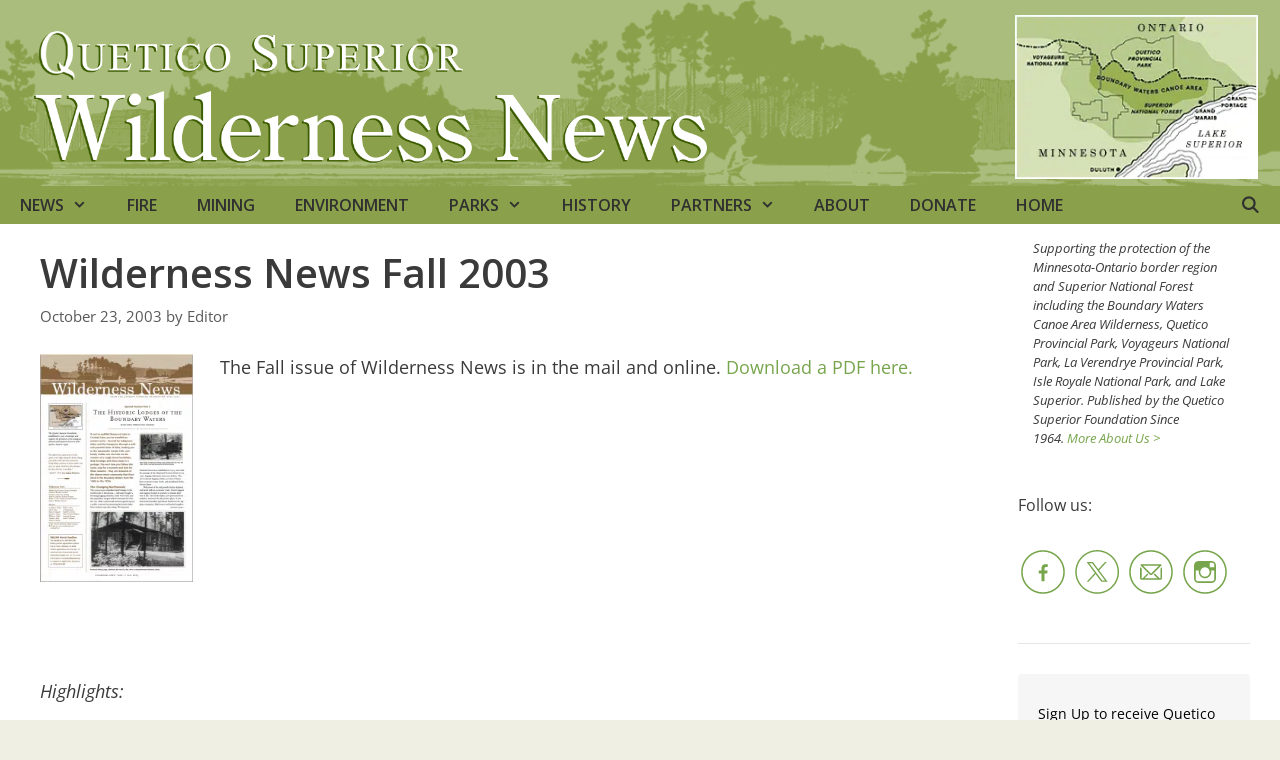

--- FILE ---
content_type: text/html; charset=UTF-8
request_url: https://queticosuperior.org/wilderness-news-fall-2003/
body_size: 30234
content:
<!DOCTYPE html>
<html lang="en-US">
<head><meta charset="UTF-8"><script>if(navigator.userAgent.match(/MSIE|Internet Explorer/i)||navigator.userAgent.match(/Trident\/7\..*?rv:11/i)){var href=document.location.href;if(!href.match(/[?&]nowprocket/)){if(href.indexOf("?")==-1){if(href.indexOf("#")==-1){document.location.href=href+"?nowprocket=1"}else{document.location.href=href.replace("#","?nowprocket=1#")}}else{if(href.indexOf("#")==-1){document.location.href=href+"&nowprocket=1"}else{document.location.href=href.replace("#","&nowprocket=1#")}}}}</script><script>(()=>{class RocketLazyLoadScripts{constructor(){this.v="2.0.2",this.userEvents=["keydown","keyup","mousedown","mouseup","mousemove","mouseover","mouseenter","mouseout","mouseleave","touchmove","touchstart","touchend","touchcancel","wheel","click","dblclick","input","visibilitychange"],this.attributeEvents=["onblur","onclick","oncontextmenu","ondblclick","onfocus","onmousedown","onmouseenter","onmouseleave","onmousemove","onmouseout","onmouseover","onmouseup","onmousewheel","onscroll","onsubmit"]}async t(){this.i(),this.o(),/iP(ad|hone)/.test(navigator.userAgent)&&this.h(),this.u(),this.l(this),this.m(),this.k(this),this.p(this),this._(),await Promise.all([this.R(),this.L()]),this.lastBreath=Date.now(),this.S(this),this.P(),this.D(),this.O(),this.M(),await this.C(this.delayedScripts.normal),await this.C(this.delayedScripts.defer),await this.C(this.delayedScripts.async),this.T("domReady"),await this.F(),await this.j(),await this.I(),this.T("windowLoad"),await this.A(),window.dispatchEvent(new Event("rocket-allScriptsLoaded")),this.everythingLoaded=!0,this.lastTouchEnd&&await new Promise((t=>setTimeout(t,500-Date.now()+this.lastTouchEnd))),this.H(),this.T("all"),this.U(),this.W()}i(){this.CSPIssue=sessionStorage.getItem("rocketCSPIssue"),document.addEventListener("securitypolicyviolation",(t=>{this.CSPIssue||"script-src-elem"!==t.violatedDirective||"data"!==t.blockedURI||(this.CSPIssue=!0,sessionStorage.setItem("rocketCSPIssue",!0))}),{isRocket:!0})}o(){window.addEventListener("pageshow",(t=>{this.persisted=t.persisted,this.realWindowLoadedFired=!0}),{isRocket:!0}),window.addEventListener("pagehide",(()=>{this.onFirstUserAction=null}),{isRocket:!0})}h(){let t;function e(e){t=e}window.addEventListener("touchstart",e,{isRocket:!0}),window.addEventListener("touchend",(function i(o){Math.abs(o.changedTouches[0].pageX-t.changedTouches[0].pageX)<10&&Math.abs(o.changedTouches[0].pageY-t.changedTouches[0].pageY)<10&&o.timeStamp-t.timeStamp<200&&(o.target.dispatchEvent(new PointerEvent("click",{target:o.target,bubbles:!0,cancelable:!0})),event.preventDefault(),window.removeEventListener("touchstart",e,{isRocket:!0}),window.removeEventListener("touchend",i,{isRocket:!0}))}),{isRocket:!0})}q(t){this.userActionTriggered||("mousemove"!==t.type||this.firstMousemoveIgnored?"keyup"===t.type||"mouseover"===t.type||"mouseout"===t.type||(this.userActionTriggered=!0,this.onFirstUserAction&&this.onFirstUserAction()):this.firstMousemoveIgnored=!0),"click"===t.type&&t.preventDefault(),this.savedUserEvents.length>0&&(t.stopPropagation(),t.stopImmediatePropagation()),"touchstart"===this.lastEvent&&"touchend"===t.type&&(this.lastTouchEnd=Date.now()),"click"===t.type&&(this.lastTouchEnd=0),this.lastEvent=t.type,this.savedUserEvents.push(t)}u(){this.savedUserEvents=[],this.userEventHandler=this.q.bind(this),this.userEvents.forEach((t=>window.addEventListener(t,this.userEventHandler,{passive:!1,isRocket:!0})))}U(){this.userEvents.forEach((t=>window.removeEventListener(t,this.userEventHandler,{passive:!1,isRocket:!0}))),this.savedUserEvents.forEach((t=>{t.target.dispatchEvent(new window[t.constructor.name](t.type,t))}))}m(){this.eventsMutationObserver=new MutationObserver((t=>{const e="return false";for(const i of t){if("attributes"===i.type){const t=i.target.getAttribute(i.attributeName);t&&t!==e&&(i.target.setAttribute("data-rocket-"+i.attributeName,t),i.target.setAttribute(i.attributeName,e))}"childList"===i.type&&i.addedNodes.forEach((t=>{if(t.nodeType===Node.ELEMENT_NODE)for(const i of t.attributes)this.attributeEvents.includes(i.name)&&i.value&&""!==i.value&&(t.setAttribute("data-rocket-"+i.name,i.value),t.setAttribute(i.name,e))}))}})),this.eventsMutationObserver.observe(document,{subtree:!0,childList:!0,attributeFilter:this.attributeEvents})}H(){this.eventsMutationObserver.disconnect(),this.attributeEvents.forEach((t=>{document.querySelectorAll("[data-rocket-"+t+"]").forEach((e=>{e.setAttribute(t,e.getAttribute("data-rocket-"+t)),e.removeAttribute("data-rocket-"+t)}))}))}k(t){Object.defineProperty(HTMLElement.prototype,"onclick",{get(){return this.rocketonclick},set(e){this.rocketonclick=e,this.setAttribute(t.everythingLoaded?"onclick":"data-rocket-onclick","this.rocketonclick(event)")}})}S(t){function e(e,i){let o=e[i];e[i]=null,Object.defineProperty(e,i,{get:()=>o,set(s){t.everythingLoaded?o=s:e["rocket"+i]=o=s}})}e(document,"onreadystatechange"),e(window,"onload"),e(window,"onpageshow");try{Object.defineProperty(document,"readyState",{get:()=>t.rocketReadyState,set(e){t.rocketReadyState=e},configurable:!0}),document.readyState="loading"}catch(t){console.log("WPRocket DJE readyState conflict, bypassing")}}l(t){this.originalAddEventListener=EventTarget.prototype.addEventListener,this.originalRemoveEventListener=EventTarget.prototype.removeEventListener,this.savedEventListeners=[],EventTarget.prototype.addEventListener=function(e,i,o){o&&o.isRocket||!t.B(e,this)&&!t.userEvents.includes(e)||t.B(e,this)&&!t.userActionTriggered||e.startsWith("rocket-")?t.originalAddEventListener.call(this,e,i,o):t.savedEventListeners.push({target:this,remove:!1,type:e,func:i,options:o})},EventTarget.prototype.removeEventListener=function(e,i,o){o&&o.isRocket||!t.B(e,this)&&!t.userEvents.includes(e)||t.B(e,this)&&!t.userActionTriggered||e.startsWith("rocket-")?t.originalRemoveEventListener.call(this,e,i,o):t.savedEventListeners.push({target:this,remove:!0,type:e,func:i,options:o})}}T(t){"all"===t&&(EventTarget.prototype.addEventListener=this.originalAddEventListener,EventTarget.prototype.removeEventListener=this.originalRemoveEventListener),this.savedEventListeners=this.savedEventListeners.filter((e=>{let i=e.type,o=e.target||window;return"domReady"===t&&"DOMContentLoaded"!==i&&"readystatechange"!==i||("windowLoad"===t&&"load"!==i&&"readystatechange"!==i&&"pageshow"!==i||(this.B(i,o)&&(i="rocket-"+i),e.remove?o.removeEventListener(i,e.func,e.options):o.addEventListener(i,e.func,e.options),!1))}))}p(t){let e;function i(e){return t.everythingLoaded?e:e.split(" ").map((t=>"load"===t||t.startsWith("load.")?"rocket-jquery-load":t)).join(" ")}function o(o){function s(e){const s=o.fn[e];o.fn[e]=o.fn.init.prototype[e]=function(){return this[0]===window&&t.userActionTriggered&&("string"==typeof arguments[0]||arguments[0]instanceof String?arguments[0]=i(arguments[0]):"object"==typeof arguments[0]&&Object.keys(arguments[0]).forEach((t=>{const e=arguments[0][t];delete arguments[0][t],arguments[0][i(t)]=e}))),s.apply(this,arguments),this}}if(o&&o.fn&&!t.allJQueries.includes(o)){const e={DOMContentLoaded:[],"rocket-DOMContentLoaded":[]};for(const t in e)document.addEventListener(t,(()=>{e[t].forEach((t=>t()))}),{isRocket:!0});o.fn.ready=o.fn.init.prototype.ready=function(i){function s(){parseInt(o.fn.jquery)>2?setTimeout((()=>i.bind(document)(o))):i.bind(document)(o)}return t.realDomReadyFired?!t.userActionTriggered||t.fauxDomReadyFired?s():e["rocket-DOMContentLoaded"].push(s):e.DOMContentLoaded.push(s),o([])},s("on"),s("one"),s("off"),t.allJQueries.push(o)}e=o}t.allJQueries=[],o(window.jQuery),Object.defineProperty(window,"jQuery",{get:()=>e,set(t){o(t)}})}P(){const t=new Map;document.write=document.writeln=function(e){const i=document.currentScript,o=document.createRange(),s=i.parentElement;let n=t.get(i);void 0===n&&(n=i.nextSibling,t.set(i,n));const a=document.createDocumentFragment();o.setStart(a,0),a.appendChild(o.createContextualFragment(e)),s.insertBefore(a,n)}}async R(){return new Promise((t=>{this.userActionTriggered?t():this.onFirstUserAction=t}))}async L(){return new Promise((t=>{document.addEventListener("DOMContentLoaded",(()=>{this.realDomReadyFired=!0,t()}),{isRocket:!0})}))}async I(){return this.realWindowLoadedFired?Promise.resolve():new Promise((t=>{window.addEventListener("load",t,{isRocket:!0})}))}M(){this.pendingScripts=[];this.scriptsMutationObserver=new MutationObserver((t=>{for(const e of t)e.addedNodes.forEach((t=>{"SCRIPT"!==t.tagName||t.noModule||t.isWPRocket||this.pendingScripts.push({script:t,promise:new Promise((e=>{const i=()=>{const i=this.pendingScripts.findIndex((e=>e.script===t));i>=0&&this.pendingScripts.splice(i,1),e()};t.addEventListener("load",i,{isRocket:!0}),t.addEventListener("error",i,{isRocket:!0}),setTimeout(i,1e3)}))})}))})),this.scriptsMutationObserver.observe(document,{childList:!0,subtree:!0})}async j(){await this.J(),this.pendingScripts.length?(await this.pendingScripts[0].promise,await this.j()):this.scriptsMutationObserver.disconnect()}D(){this.delayedScripts={normal:[],async:[],defer:[]},document.querySelectorAll("script[type$=rocketlazyloadscript]").forEach((t=>{t.hasAttribute("data-rocket-src")?t.hasAttribute("async")&&!1!==t.async?this.delayedScripts.async.push(t):t.hasAttribute("defer")&&!1!==t.defer||"module"===t.getAttribute("data-rocket-type")?this.delayedScripts.defer.push(t):this.delayedScripts.normal.push(t):this.delayedScripts.normal.push(t)}))}async _(){await this.L();let t=[];document.querySelectorAll("script[type$=rocketlazyloadscript][data-rocket-src]").forEach((e=>{let i=e.getAttribute("data-rocket-src");if(i&&!i.startsWith("data:")){i.startsWith("//")&&(i=location.protocol+i);try{const o=new URL(i).origin;o!==location.origin&&t.push({src:o,crossOrigin:e.crossOrigin||"module"===e.getAttribute("data-rocket-type")})}catch(t){}}})),t=[...new Map(t.map((t=>[JSON.stringify(t),t]))).values()],this.N(t,"preconnect")}async $(t){if(await this.G(),!0!==t.noModule||!("noModule"in HTMLScriptElement.prototype))return new Promise((e=>{let i;function o(){(i||t).setAttribute("data-rocket-status","executed"),e()}try{if(navigator.userAgent.includes("Firefox/")||""===navigator.vendor||this.CSPIssue)i=document.createElement("script"),[...t.attributes].forEach((t=>{let e=t.nodeName;"type"!==e&&("data-rocket-type"===e&&(e="type"),"data-rocket-src"===e&&(e="src"),i.setAttribute(e,t.nodeValue))})),t.text&&(i.text=t.text),t.nonce&&(i.nonce=t.nonce),i.hasAttribute("src")?(i.addEventListener("load",o,{isRocket:!0}),i.addEventListener("error",(()=>{i.setAttribute("data-rocket-status","failed-network"),e()}),{isRocket:!0}),setTimeout((()=>{i.isConnected||e()}),1)):(i.text=t.text,o()),i.isWPRocket=!0,t.parentNode.replaceChild(i,t);else{const i=t.getAttribute("data-rocket-type"),s=t.getAttribute("data-rocket-src");i?(t.type=i,t.removeAttribute("data-rocket-type")):t.removeAttribute("type"),t.addEventListener("load",o,{isRocket:!0}),t.addEventListener("error",(i=>{this.CSPIssue&&i.target.src.startsWith("data:")?(console.log("WPRocket: CSP fallback activated"),t.removeAttribute("src"),this.$(t).then(e)):(t.setAttribute("data-rocket-status","failed-network"),e())}),{isRocket:!0}),s?(t.fetchPriority="high",t.removeAttribute("data-rocket-src"),t.src=s):t.src="data:text/javascript;base64,"+window.btoa(unescape(encodeURIComponent(t.text)))}}catch(i){t.setAttribute("data-rocket-status","failed-transform"),e()}}));t.setAttribute("data-rocket-status","skipped")}async C(t){const e=t.shift();return e?(e.isConnected&&await this.$(e),this.C(t)):Promise.resolve()}O(){this.N([...this.delayedScripts.normal,...this.delayedScripts.defer,...this.delayedScripts.async],"preload")}N(t,e){this.trash=this.trash||[];let i=!0;var o=document.createDocumentFragment();t.forEach((t=>{const s=t.getAttribute&&t.getAttribute("data-rocket-src")||t.src;if(s&&!s.startsWith("data:")){const n=document.createElement("link");n.href=s,n.rel=e,"preconnect"!==e&&(n.as="script",n.fetchPriority=i?"high":"low"),t.getAttribute&&"module"===t.getAttribute("data-rocket-type")&&(n.crossOrigin=!0),t.crossOrigin&&(n.crossOrigin=t.crossOrigin),t.integrity&&(n.integrity=t.integrity),t.nonce&&(n.nonce=t.nonce),o.appendChild(n),this.trash.push(n),i=!1}})),document.head.appendChild(o)}W(){this.trash.forEach((t=>t.remove()))}async F(){try{document.readyState="interactive"}catch(t){}this.fauxDomReadyFired=!0;try{await this.G(),document.dispatchEvent(new Event("rocket-readystatechange")),await this.G(),document.rocketonreadystatechange&&document.rocketonreadystatechange(),await this.G(),document.dispatchEvent(new Event("rocket-DOMContentLoaded")),await this.G(),window.dispatchEvent(new Event("rocket-DOMContentLoaded"))}catch(t){console.error(t)}}async A(){try{document.readyState="complete"}catch(t){}try{await this.G(),document.dispatchEvent(new Event("rocket-readystatechange")),await this.G(),document.rocketonreadystatechange&&document.rocketonreadystatechange(),await this.G(),window.dispatchEvent(new Event("rocket-load")),await this.G(),window.rocketonload&&window.rocketonload(),await this.G(),this.allJQueries.forEach((t=>t(window).trigger("rocket-jquery-load"))),await this.G();const t=new Event("rocket-pageshow");t.persisted=this.persisted,window.dispatchEvent(t),await this.G(),window.rocketonpageshow&&window.rocketonpageshow({persisted:this.persisted})}catch(t){console.error(t)}}async G(){Date.now()-this.lastBreath>45&&(await this.J(),this.lastBreath=Date.now())}async J(){return document.hidden?new Promise((t=>setTimeout(t))):new Promise((t=>requestAnimationFrame(t)))}B(t,e){return e===document&&"readystatechange"===t||(e===document&&"DOMContentLoaded"===t||(e===window&&"DOMContentLoaded"===t||(e===window&&"load"===t||e===window&&"pageshow"===t)))}static run(){(new RocketLazyLoadScripts).t()}}RocketLazyLoadScripts.run()})();</script>
	
	<meta name='robots' content='index, follow, max-image-preview:large, max-snippet:-1, max-video-preview:-1' />
<meta name="viewport" content="width=device-width, initial-scale=1">
	<!-- This site is optimized with the Yoast SEO Premium plugin v26.5 (Yoast SEO v26.5) - https://yoast.com/wordpress/plugins/seo/ -->
	<title>Wilderness News Fall 2003 | Quetico Superior Wilderness News</title><link rel="preload" data-rocket-preload as="image" href="https://queticosuperior.org/wp-content/uploads/2020/04/header-bg21.png" fetchpriority="high"><link rel="preload" data-rocket-preload as="style" href="https://fonts.googleapis.com/css?family=Open%20Sans%3A300%2C300italic%2Cregular%2Citalic%2C600%2C600italic%2C700%2C700italic%2C800%2C800italic&#038;display=swap" /><link rel="stylesheet" href="https://fonts.googleapis.com/css?family=Open%20Sans%3A300%2C300italic%2Cregular%2Citalic%2C600%2C600italic%2C700%2C700italic%2C800%2C800italic&#038;display=swap" media="print" onload="this.media='all'" /><noscript><link rel="stylesheet" href="https://fonts.googleapis.com/css?family=Open%20Sans%3A300%2C300italic%2Cregular%2Citalic%2C600%2C600italic%2C700%2C700italic%2C800%2C800italic&#038;display=swap" /></noscript>
	<link rel="canonical" href="https://queticosuperior.org/wilderness-news-fall-2003/" />
	<meta property="og:locale" content="en_US" />
	<meta property="og:type" content="article" />
	<meta property="og:title" content="Wilderness News Fall 2003" />
	<meta property="og:description" content="The Fall issue of Wilderness News is in the mail and online. Download a PDF here. &nbsp; &nbsp; &nbsp; &nbsp; &nbsp; Highlights: Special Feature Part I: The Historic Lodges of the ... READ MORE" />
	<meta property="og:url" content="https://queticosuperior.org/wilderness-news-fall-2003/" />
	<meta property="og:site_name" content="Quetico Superior Wilderness News" />
	<meta property="article:publisher" content="https://www.facebook.com/WildernessNews" />
	<meta property="article:published_time" content="2003-10-24T01:29:25+00:00" />
	<meta property="article:modified_time" content="2018-05-11T01:59:48+00:00" />
	<meta property="og:image" content="https://queticosuperior.org/wp-content/uploads/2003/10/wnewsfall2003.png" />
	<meta property="og:image:width" content="740" />
	<meta property="og:image:height" content="1105" />
	<meta property="og:image:type" content="image/png" />
	<meta name="author" content="Editor" />
	<meta name="twitter:card" content="summary_large_image" />
	<meta name="twitter:creator" content="@queticosuperior" />
	<meta name="twitter:site" content="@queticosuperior" />
	<meta name="twitter:label1" content="Written by" />
	<meta name="twitter:data1" content="Editor" />
	<meta name="twitter:label2" content="Est. reading time" />
	<meta name="twitter:data2" content="1 minute" />
	<script type="application/ld+json" class="yoast-schema-graph">{"@context":"https://schema.org","@graph":[{"@type":"Article","@id":"https://queticosuperior.org/wilderness-news-fall-2003/#article","isPartOf":{"@id":"https://queticosuperior.org/wilderness-news-fall-2003/"},"author":{"name":"Editor","@id":"https://queticosuperior.org/#/schema/person/fed073b6db35fc40b344feed2b8c79f2"},"headline":"Wilderness News Fall 2003","datePublished":"2003-10-24T01:29:25+00:00","dateModified":"2018-05-11T01:59:48+00:00","mainEntityOfPage":{"@id":"https://queticosuperior.org/wilderness-news-fall-2003/"},"wordCount":226,"publisher":{"@id":"https://queticosuperior.org/#organization"},"image":{"@id":"https://queticosuperior.org/wilderness-news-fall-2003/#primaryimage"},"thumbnailUrl":"https://queticosuperior.org/wp-content/uploads/2003/10/wnewsfall2003.png","keywords":["fire"],"articleSection":["Parks &amp; Regions","QSF News","Wilderness Protection"],"inLanguage":"en-US"},{"@type":"WebPage","@id":"https://queticosuperior.org/wilderness-news-fall-2003/","url":"https://queticosuperior.org/wilderness-news-fall-2003/","name":"Wilderness News Fall 2003 | Quetico Superior Wilderness News","isPartOf":{"@id":"https://queticosuperior.org/#website"},"primaryImageOfPage":{"@id":"https://queticosuperior.org/wilderness-news-fall-2003/#primaryimage"},"image":{"@id":"https://queticosuperior.org/wilderness-news-fall-2003/#primaryimage"},"thumbnailUrl":"https://queticosuperior.org/wp-content/uploads/2003/10/wnewsfall2003.png","datePublished":"2003-10-24T01:29:25+00:00","dateModified":"2018-05-11T01:59:48+00:00","breadcrumb":{"@id":"https://queticosuperior.org/wilderness-news-fall-2003/#breadcrumb"},"inLanguage":"en-US","potentialAction":[{"@type":"ReadAction","target":["https://queticosuperior.org/wilderness-news-fall-2003/"]}]},{"@type":"ImageObject","inLanguage":"en-US","@id":"https://queticosuperior.org/wilderness-news-fall-2003/#primaryimage","url":"https://queticosuperior.org/wp-content/uploads/2003/10/wnewsfall2003.png","contentUrl":"https://queticosuperior.org/wp-content/uploads/2003/10/wnewsfall2003.png","width":740,"height":1105},{"@type":"BreadcrumbList","@id":"https://queticosuperior.org/wilderness-news-fall-2003/#breadcrumb","itemListElement":[{"@type":"ListItem","position":1,"name":"Home","item":"https://queticosuperior.org/"},{"@type":"ListItem","position":2,"name":"Quetico Superior Wilderness News","item":"https://queticosuperior.org/blog/"},{"@type":"ListItem","position":3,"name":"Wilderness News Fall 2003"}]},{"@type":"WebSite","@id":"https://queticosuperior.org/#website","url":"https://queticosuperior.org/","name":"Quetico Superior Wilderness News","description":"Quetico Superior Foundation - Supporting the Protection of the Minnesota-Ontario border region and Superior National Forest including the Boundary Waters Canoe Area Wilderness, Quetico Provincial Park, Voyageurs National Park, La Verendrye Provincial Park, Isle Royale National Park, and Lake Superior","publisher":{"@id":"https://queticosuperior.org/#organization"},"potentialAction":[{"@type":"SearchAction","target":{"@type":"EntryPoint","urlTemplate":"https://queticosuperior.org/?s={search_term_string}"},"query-input":{"@type":"PropertyValueSpecification","valueRequired":true,"valueName":"search_term_string"}}],"inLanguage":"en-US"},{"@type":"Organization","@id":"https://queticosuperior.org/#organization","name":"Quetico Superior Wilderness News","alternateName":"Quetico Superior Foundation","url":"https://queticosuperior.org/","logo":{"@type":"ImageObject","inLanguage":"en-US","@id":"https://queticosuperior.org/#/schema/logo/image/","url":"https://queticosuperior.org/wp-content/uploads/2020/04/wnewslogo2.png","contentUrl":"https://queticosuperior.org/wp-content/uploads/2020/04/wnewslogo2.png","width":1320,"height":352,"caption":"Quetico Superior Wilderness News"},"image":{"@id":"https://queticosuperior.org/#/schema/logo/image/"},"sameAs":["https://www.facebook.com/WildernessNews","https://x.com/queticosuperior","https://www.instagram.com/queticosuperior/"]},{"@type":"Person","@id":"https://queticosuperior.org/#/schema/person/fed073b6db35fc40b344feed2b8c79f2","name":"Editor","image":{"@type":"ImageObject","inLanguage":"en-US","@id":"https://queticosuperior.org/#/schema/person/image/","url":"https://secure.gravatar.com/avatar/ca0e3dec108397319721f25cbffb38f24c1f6370136fac108f250d52075340d1?s=96&d=mm&r=g","contentUrl":"https://secure.gravatar.com/avatar/ca0e3dec108397319721f25cbffb38f24c1f6370136fac108f250d52075340d1?s=96&d=mm&r=g","caption":"Editor"},"url":"https://queticosuperior.org/author/kfinkler/"}]}</script>
	<!-- / Yoast SEO Premium plugin. -->


<link href='https://fonts.gstatic.com' crossorigin rel='preconnect' />
<link href='https://fonts.googleapis.com' crossorigin rel='preconnect' />
<link rel="alternate" type="application/rss+xml" title="Quetico Superior Wilderness News &raquo; Feed" href="https://queticosuperior.org/feed/" />
<link rel="alternate" type="application/rss+xml" title="Quetico Superior Wilderness News &raquo; Comments Feed" href="https://queticosuperior.org/comments/feed/" />
<script id="wpp-js" src="https://queticosuperior.org/wp-content/plugins/wordpress-popular-posts/assets/js/wpp.min.js?ver=7.2.0" data-sampling="0" data-sampling-rate="100" data-api-url="https://queticosuperior.org/wp-json/wordpress-popular-posts" data-post-id="12102" data-token="30e52ffc50" data-lang="0" data-debug="0"></script>
<link rel="alternate" title="oEmbed (JSON)" type="application/json+oembed" href="https://queticosuperior.org/wp-json/oembed/1.0/embed?url=https%3A%2F%2Fqueticosuperior.org%2Fwilderness-news-fall-2003%2F" />
<link rel="alternate" title="oEmbed (XML)" type="text/xml+oembed" href="https://queticosuperior.org/wp-json/oembed/1.0/embed?url=https%3A%2F%2Fqueticosuperior.org%2Fwilderness-news-fall-2003%2F&#038;format=xml" />
<style id='wp-img-auto-sizes-contain-inline-css'>
img:is([sizes=auto i],[sizes^="auto," i]){contain-intrinsic-size:3000px 1500px}
/*# sourceURL=wp-img-auto-sizes-contain-inline-css */
</style>

<style id='wp-emoji-styles-inline-css'>

	img.wp-smiley, img.emoji {
		display: inline !important;
		border: none !important;
		box-shadow: none !important;
		height: 1em !important;
		width: 1em !important;
		margin: 0 0.07em !important;
		vertical-align: -0.1em !important;
		background: none !important;
		padding: 0 !important;
	}
/*# sourceURL=wp-emoji-styles-inline-css */
</style>
<link rel='stylesheet' id='wp-block-library-css' href='https://queticosuperior.org/wp-includes/css/dist/block-library/style.min.css?ver=5f754b058e2422eedd89545b0cc264fa' media='all' />
<style id='wp-block-categories-inline-css'>
.wp-block-categories{box-sizing:border-box}.wp-block-categories.alignleft{margin-right:2em}.wp-block-categories.alignright{margin-left:2em}.wp-block-categories.wp-block-categories-dropdown.aligncenter{text-align:center}.wp-block-categories .wp-block-categories__label{display:block;width:100%}
/*# sourceURL=https://queticosuperior.org/wp-includes/blocks/categories/style.min.css */
</style>
<style id='wp-block-heading-inline-css'>
h1:where(.wp-block-heading).has-background,h2:where(.wp-block-heading).has-background,h3:where(.wp-block-heading).has-background,h4:where(.wp-block-heading).has-background,h5:where(.wp-block-heading).has-background,h6:where(.wp-block-heading).has-background{padding:1.25em 2.375em}h1.has-text-align-left[style*=writing-mode]:where([style*=vertical-lr]),h1.has-text-align-right[style*=writing-mode]:where([style*=vertical-rl]),h2.has-text-align-left[style*=writing-mode]:where([style*=vertical-lr]),h2.has-text-align-right[style*=writing-mode]:where([style*=vertical-rl]),h3.has-text-align-left[style*=writing-mode]:where([style*=vertical-lr]),h3.has-text-align-right[style*=writing-mode]:where([style*=vertical-rl]),h4.has-text-align-left[style*=writing-mode]:where([style*=vertical-lr]),h4.has-text-align-right[style*=writing-mode]:where([style*=vertical-rl]),h5.has-text-align-left[style*=writing-mode]:where([style*=vertical-lr]),h5.has-text-align-right[style*=writing-mode]:where([style*=vertical-rl]),h6.has-text-align-left[style*=writing-mode]:where([style*=vertical-lr]),h6.has-text-align-right[style*=writing-mode]:where([style*=vertical-rl]){rotate:180deg}
/*# sourceURL=https://queticosuperior.org/wp-includes/blocks/heading/style.min.css */
</style>
<style id='wp-block-spacer-inline-css'>
.wp-block-spacer{clear:both}
/*# sourceURL=https://queticosuperior.org/wp-includes/blocks/spacer/style.min.css */
</style>
<style id='global-styles-inline-css'>
:root{--wp--preset--aspect-ratio--square: 1;--wp--preset--aspect-ratio--4-3: 4/3;--wp--preset--aspect-ratio--3-4: 3/4;--wp--preset--aspect-ratio--3-2: 3/2;--wp--preset--aspect-ratio--2-3: 2/3;--wp--preset--aspect-ratio--16-9: 16/9;--wp--preset--aspect-ratio--9-16: 9/16;--wp--preset--color--black: #000000;--wp--preset--color--cyan-bluish-gray: #abb8c3;--wp--preset--color--white: #ffffff;--wp--preset--color--pale-pink: #f78da7;--wp--preset--color--vivid-red: #cf2e2e;--wp--preset--color--luminous-vivid-orange: #ff6900;--wp--preset--color--luminous-vivid-amber: #fcb900;--wp--preset--color--light-green-cyan: #7bdcb5;--wp--preset--color--vivid-green-cyan: #00d084;--wp--preset--color--pale-cyan-blue: #8ed1fc;--wp--preset--color--vivid-cyan-blue: #0693e3;--wp--preset--color--vivid-purple: #9b51e0;--wp--preset--color--contrast: var(--contrast);--wp--preset--color--contrast-2: var(--contrast-2);--wp--preset--color--contrast-3: var(--contrast-3);--wp--preset--color--base: var(--base);--wp--preset--color--base-2: var(--base-2);--wp--preset--color--base-3: var(--base-3);--wp--preset--color--accent: var(--accent);--wp--preset--gradient--vivid-cyan-blue-to-vivid-purple: linear-gradient(135deg,rgb(6,147,227) 0%,rgb(155,81,224) 100%);--wp--preset--gradient--light-green-cyan-to-vivid-green-cyan: linear-gradient(135deg,rgb(122,220,180) 0%,rgb(0,208,130) 100%);--wp--preset--gradient--luminous-vivid-amber-to-luminous-vivid-orange: linear-gradient(135deg,rgb(252,185,0) 0%,rgb(255,105,0) 100%);--wp--preset--gradient--luminous-vivid-orange-to-vivid-red: linear-gradient(135deg,rgb(255,105,0) 0%,rgb(207,46,46) 100%);--wp--preset--gradient--very-light-gray-to-cyan-bluish-gray: linear-gradient(135deg,rgb(238,238,238) 0%,rgb(169,184,195) 100%);--wp--preset--gradient--cool-to-warm-spectrum: linear-gradient(135deg,rgb(74,234,220) 0%,rgb(151,120,209) 20%,rgb(207,42,186) 40%,rgb(238,44,130) 60%,rgb(251,105,98) 80%,rgb(254,248,76) 100%);--wp--preset--gradient--blush-light-purple: linear-gradient(135deg,rgb(255,206,236) 0%,rgb(152,150,240) 100%);--wp--preset--gradient--blush-bordeaux: linear-gradient(135deg,rgb(254,205,165) 0%,rgb(254,45,45) 50%,rgb(107,0,62) 100%);--wp--preset--gradient--luminous-dusk: linear-gradient(135deg,rgb(255,203,112) 0%,rgb(199,81,192) 50%,rgb(65,88,208) 100%);--wp--preset--gradient--pale-ocean: linear-gradient(135deg,rgb(255,245,203) 0%,rgb(182,227,212) 50%,rgb(51,167,181) 100%);--wp--preset--gradient--electric-grass: linear-gradient(135deg,rgb(202,248,128) 0%,rgb(113,206,126) 100%);--wp--preset--gradient--midnight: linear-gradient(135deg,rgb(2,3,129) 0%,rgb(40,116,252) 100%);--wp--preset--font-size--small: 13px;--wp--preset--font-size--medium: 20px;--wp--preset--font-size--large: 36px;--wp--preset--font-size--x-large: 42px;--wp--preset--spacing--20: 0.44rem;--wp--preset--spacing--30: 0.67rem;--wp--preset--spacing--40: 1rem;--wp--preset--spacing--50: 1.5rem;--wp--preset--spacing--60: 2.25rem;--wp--preset--spacing--70: 3.38rem;--wp--preset--spacing--80: 5.06rem;--wp--preset--shadow--natural: 6px 6px 9px rgba(0, 0, 0, 0.2);--wp--preset--shadow--deep: 12px 12px 50px rgba(0, 0, 0, 0.4);--wp--preset--shadow--sharp: 6px 6px 0px rgba(0, 0, 0, 0.2);--wp--preset--shadow--outlined: 6px 6px 0px -3px rgb(255, 255, 255), 6px 6px rgb(0, 0, 0);--wp--preset--shadow--crisp: 6px 6px 0px rgb(0, 0, 0);}:where(.is-layout-flex){gap: 0.5em;}:where(.is-layout-grid){gap: 0.5em;}body .is-layout-flex{display: flex;}.is-layout-flex{flex-wrap: wrap;align-items: center;}.is-layout-flex > :is(*, div){margin: 0;}body .is-layout-grid{display: grid;}.is-layout-grid > :is(*, div){margin: 0;}:where(.wp-block-columns.is-layout-flex){gap: 2em;}:where(.wp-block-columns.is-layout-grid){gap: 2em;}:where(.wp-block-post-template.is-layout-flex){gap: 1.25em;}:where(.wp-block-post-template.is-layout-grid){gap: 1.25em;}.has-black-color{color: var(--wp--preset--color--black) !important;}.has-cyan-bluish-gray-color{color: var(--wp--preset--color--cyan-bluish-gray) !important;}.has-white-color{color: var(--wp--preset--color--white) !important;}.has-pale-pink-color{color: var(--wp--preset--color--pale-pink) !important;}.has-vivid-red-color{color: var(--wp--preset--color--vivid-red) !important;}.has-luminous-vivid-orange-color{color: var(--wp--preset--color--luminous-vivid-orange) !important;}.has-luminous-vivid-amber-color{color: var(--wp--preset--color--luminous-vivid-amber) !important;}.has-light-green-cyan-color{color: var(--wp--preset--color--light-green-cyan) !important;}.has-vivid-green-cyan-color{color: var(--wp--preset--color--vivid-green-cyan) !important;}.has-pale-cyan-blue-color{color: var(--wp--preset--color--pale-cyan-blue) !important;}.has-vivid-cyan-blue-color{color: var(--wp--preset--color--vivid-cyan-blue) !important;}.has-vivid-purple-color{color: var(--wp--preset--color--vivid-purple) !important;}.has-black-background-color{background-color: var(--wp--preset--color--black) !important;}.has-cyan-bluish-gray-background-color{background-color: var(--wp--preset--color--cyan-bluish-gray) !important;}.has-white-background-color{background-color: var(--wp--preset--color--white) !important;}.has-pale-pink-background-color{background-color: var(--wp--preset--color--pale-pink) !important;}.has-vivid-red-background-color{background-color: var(--wp--preset--color--vivid-red) !important;}.has-luminous-vivid-orange-background-color{background-color: var(--wp--preset--color--luminous-vivid-orange) !important;}.has-luminous-vivid-amber-background-color{background-color: var(--wp--preset--color--luminous-vivid-amber) !important;}.has-light-green-cyan-background-color{background-color: var(--wp--preset--color--light-green-cyan) !important;}.has-vivid-green-cyan-background-color{background-color: var(--wp--preset--color--vivid-green-cyan) !important;}.has-pale-cyan-blue-background-color{background-color: var(--wp--preset--color--pale-cyan-blue) !important;}.has-vivid-cyan-blue-background-color{background-color: var(--wp--preset--color--vivid-cyan-blue) !important;}.has-vivid-purple-background-color{background-color: var(--wp--preset--color--vivid-purple) !important;}.has-black-border-color{border-color: var(--wp--preset--color--black) !important;}.has-cyan-bluish-gray-border-color{border-color: var(--wp--preset--color--cyan-bluish-gray) !important;}.has-white-border-color{border-color: var(--wp--preset--color--white) !important;}.has-pale-pink-border-color{border-color: var(--wp--preset--color--pale-pink) !important;}.has-vivid-red-border-color{border-color: var(--wp--preset--color--vivid-red) !important;}.has-luminous-vivid-orange-border-color{border-color: var(--wp--preset--color--luminous-vivid-orange) !important;}.has-luminous-vivid-amber-border-color{border-color: var(--wp--preset--color--luminous-vivid-amber) !important;}.has-light-green-cyan-border-color{border-color: var(--wp--preset--color--light-green-cyan) !important;}.has-vivid-green-cyan-border-color{border-color: var(--wp--preset--color--vivid-green-cyan) !important;}.has-pale-cyan-blue-border-color{border-color: var(--wp--preset--color--pale-cyan-blue) !important;}.has-vivid-cyan-blue-border-color{border-color: var(--wp--preset--color--vivid-cyan-blue) !important;}.has-vivid-purple-border-color{border-color: var(--wp--preset--color--vivid-purple) !important;}.has-vivid-cyan-blue-to-vivid-purple-gradient-background{background: var(--wp--preset--gradient--vivid-cyan-blue-to-vivid-purple) !important;}.has-light-green-cyan-to-vivid-green-cyan-gradient-background{background: var(--wp--preset--gradient--light-green-cyan-to-vivid-green-cyan) !important;}.has-luminous-vivid-amber-to-luminous-vivid-orange-gradient-background{background: var(--wp--preset--gradient--luminous-vivid-amber-to-luminous-vivid-orange) !important;}.has-luminous-vivid-orange-to-vivid-red-gradient-background{background: var(--wp--preset--gradient--luminous-vivid-orange-to-vivid-red) !important;}.has-very-light-gray-to-cyan-bluish-gray-gradient-background{background: var(--wp--preset--gradient--very-light-gray-to-cyan-bluish-gray) !important;}.has-cool-to-warm-spectrum-gradient-background{background: var(--wp--preset--gradient--cool-to-warm-spectrum) !important;}.has-blush-light-purple-gradient-background{background: var(--wp--preset--gradient--blush-light-purple) !important;}.has-blush-bordeaux-gradient-background{background: var(--wp--preset--gradient--blush-bordeaux) !important;}.has-luminous-dusk-gradient-background{background: var(--wp--preset--gradient--luminous-dusk) !important;}.has-pale-ocean-gradient-background{background: var(--wp--preset--gradient--pale-ocean) !important;}.has-electric-grass-gradient-background{background: var(--wp--preset--gradient--electric-grass) !important;}.has-midnight-gradient-background{background: var(--wp--preset--gradient--midnight) !important;}.has-small-font-size{font-size: var(--wp--preset--font-size--small) !important;}.has-medium-font-size{font-size: var(--wp--preset--font-size--medium) !important;}.has-large-font-size{font-size: var(--wp--preset--font-size--large) !important;}.has-x-large-font-size{font-size: var(--wp--preset--font-size--x-large) !important;}
/*# sourceURL=global-styles-inline-css */
</style>

<style id='classic-theme-styles-inline-css'>
/*! This file is auto-generated */
.wp-block-button__link{color:#fff;background-color:#32373c;border-radius:9999px;box-shadow:none;text-decoration:none;padding:calc(.667em + 2px) calc(1.333em + 2px);font-size:1.125em}.wp-block-file__button{background:#32373c;color:#fff;text-decoration:none}
/*# sourceURL=/wp-includes/css/classic-themes.min.css */
</style>
<link data-minify="1" rel='stylesheet' id='cpsh-shortcodes-css' href='https://queticosuperior.org/wp-content/cache/min/1/wp-content/plugins/column-shortcodes/assets/css/shortcodes.css?ver=1768680875' media='all' />
<link rel='stylesheet' id='responsive-lightbox-prettyphoto-css' href='https://queticosuperior.org/wp-content/plugins/responsive-lightbox/assets/prettyphoto/prettyPhoto.min.css?ver=3.1.6' media='all' />
<link data-minify="1" rel='stylesheet' id='wordpress-popular-posts-css-css' href='https://queticosuperior.org/wp-content/cache/min/1/wp-content/plugins/wordpress-popular-posts/assets/css/wpp.css?ver=1768680875' media='all' />
<link rel='stylesheet' id='generate-style-grid-css' href='https://queticosuperior.org/wp-content/themes/generatepress/assets/css/unsemantic-grid.min.css?ver=3.4.0' media='all' />
<link rel='stylesheet' id='generate-style-css' href='https://queticosuperior.org/wp-content/themes/generatepress/assets/css/style.min.css?ver=3.4.0' media='all' />
<style id='generate-style-inline-css'>
body{background-color:#efefe3;color:#3a3a3a;}a{color:#77a54c;}a:hover, a:focus, a:active{color:#83b252;}body .grid-container{max-width:1340px;}.wp-block-group__inner-container{max-width:1340px;margin-left:auto;margin-right:auto;}.navigation-search{position:absolute;left:-99999px;pointer-events:none;visibility:hidden;z-index:20;width:100%;top:0;transition:opacity 100ms ease-in-out;opacity:0;}.navigation-search.nav-search-active{left:0;right:0;pointer-events:auto;visibility:visible;opacity:1;}.navigation-search input[type="search"]{outline:0;border:0;vertical-align:bottom;line-height:1;opacity:0.9;width:100%;z-index:20;border-radius:0;-webkit-appearance:none;height:60px;}.navigation-search input::-ms-clear{display:none;width:0;height:0;}.navigation-search input::-ms-reveal{display:none;width:0;height:0;}.navigation-search input::-webkit-search-decoration, .navigation-search input::-webkit-search-cancel-button, .navigation-search input::-webkit-search-results-button, .navigation-search input::-webkit-search-results-decoration{display:none;}.main-navigation li.search-item{z-index:21;}li.search-item.active{transition:opacity 100ms ease-in-out;}.nav-left-sidebar .main-navigation li.search-item.active,.nav-right-sidebar .main-navigation li.search-item.active{width:auto;display:inline-block;float:right;}.gen-sidebar-nav .navigation-search{top:auto;bottom:0;}:root{--contrast:#222222;--contrast-2:#575760;--contrast-3:#b2b2be;--base:#f0f0f0;--base-2:#f7f8f9;--base-3:#ffffff;--accent:#1e73be;}:root .has-contrast-color{color:var(--contrast);}:root .has-contrast-background-color{background-color:var(--contrast);}:root .has-contrast-2-color{color:var(--contrast-2);}:root .has-contrast-2-background-color{background-color:var(--contrast-2);}:root .has-contrast-3-color{color:var(--contrast-3);}:root .has-contrast-3-background-color{background-color:var(--contrast-3);}:root .has-base-color{color:var(--base);}:root .has-base-background-color{background-color:var(--base);}:root .has-base-2-color{color:var(--base-2);}:root .has-base-2-background-color{background-color:var(--base-2);}:root .has-base-3-color{color:var(--base-3);}:root .has-base-3-background-color{background-color:var(--base-3);}:root .has-accent-color{color:var(--accent);}:root .has-accent-background-color{background-color:var(--accent);}body, button, input, select, textarea{font-family:"Open Sans", sans-serif;font-size:18px;}body{line-height:1.5;}.entry-content > [class*="wp-block-"]:not(:last-child):not(.wp-block-heading){margin-bottom:1.5em;}.main-title{font-size:45px;}.main-navigation a, .menu-toggle{font-weight:600;text-transform:uppercase;font-size:16px;}.main-navigation .main-nav ul ul li a{font-size:15px;}.widget-title{font-size:15px;margin-bottom:32px;}.sidebar .widget, .footer-widgets .widget{font-size:16px;}button:not(.menu-toggle),html input[type="button"],input[type="reset"],input[type="submit"],.button,.wp-block-button .wp-block-button__link{text-transform:uppercase;font-size:14px;}h1{font-weight:600;font-size:40px;}h2{font-weight:bold;font-size:30px;}h3{font-size:20px;}h4{font-size:inherit;}h5{font-size:inherit;}.site-info{font-size:13px;}@media (max-width:768px){.main-title{font-size:30px;}h1{font-size:30px;}h2{font-size:27px;}}.top-bar{background-color:#636363;color:#ffffff;}.top-bar a{color:#ffffff;}.top-bar a:hover{color:#303030;}.site-header{background-color:#ffffff;color:#3a3a3a;}.site-header a{color:#3a3a3a;}.main-title a,.main-title a:hover{color:#222222;}.site-description{color:#757575;}.main-navigation,.main-navigation ul ul{background-color:#8aa04a;}.main-navigation .main-nav ul li a, .main-navigation .menu-toggle, .main-navigation .menu-bar-items{color:#303030;}.main-navigation .main-nav ul li:not([class*="current-menu-"]):hover > a, .main-navigation .main-nav ul li:not([class*="current-menu-"]):focus > a, .main-navigation .main-nav ul li.sfHover:not([class*="current-menu-"]) > a, .main-navigation .menu-bar-item:hover > a, .main-navigation .menu-bar-item.sfHover > a{color:#ffffff;background-color:#a8c17a;}button.menu-toggle:hover,button.menu-toggle:focus,.main-navigation .mobile-bar-items a,.main-navigation .mobile-bar-items a:hover,.main-navigation .mobile-bar-items a:focus{color:#303030;}.main-navigation .main-nav ul li[class*="current-menu-"] > a{color:#303030;background-color:#8aa04a;}.navigation-search input[type="search"],.navigation-search input[type="search"]:active, .navigation-search input[type="search"]:focus, .main-navigation .main-nav ul li.search-item.active > a, .main-navigation .menu-bar-items .search-item.active > a{color:#ffffff;background-color:#a8c17a;}.main-navigation ul ul{background-color:#a8c17a;}.main-navigation .main-nav ul ul li a{color:#303030;}.main-navigation .main-nav ul ul li:not([class*="current-menu-"]):hover > a,.main-navigation .main-nav ul ul li:not([class*="current-menu-"]):focus > a, .main-navigation .main-nav ul ul li.sfHover:not([class*="current-menu-"]) > a{color:#ffffff;background-color:#657f3a;}.main-navigation .main-nav ul ul li[class*="current-menu-"] > a{color:#303030;background-color:#8aa04a;}.separate-containers .inside-article, .separate-containers .comments-area, .separate-containers .page-header, .one-container .container, .separate-containers .paging-navigation, .inside-page-header{background-color:#ffffff;}.entry-meta{color:#595959;}.entry-meta a{color:#595959;}.entry-meta a:hover{color:#1e73be;}.sidebar .widget{background-color:#ffffff;}.sidebar .widget .widget-title{color:#000000;}.footer-widgets{background-color:#ffffff;}.footer-widgets .widget-title{color:#000000;}.site-info{color:#6d6d6d;background-color:rgba(34,34,34,0);}.site-info a{color:#8aa04a;}.site-info a:hover{color:#7d992c;}.footer-bar .widget_nav_menu .current-menu-item a{color:#7d992c;}input[type="text"],input[type="email"],input[type="url"],input[type="password"],input[type="search"],input[type="tel"],input[type="number"],textarea,select{color:#666666;background-color:#fafafa;border-color:#cccccc;}input[type="text"]:focus,input[type="email"]:focus,input[type="url"]:focus,input[type="password"]:focus,input[type="search"]:focus,input[type="tel"]:focus,input[type="number"]:focus,textarea:focus,select:focus{color:#666666;background-color:#ffffff;border-color:#bfbfbf;}button,html input[type="button"],input[type="reset"],input[type="submit"],a.button,a.wp-block-button__link:not(.has-background){color:#77a54c;background-color:#ffffff;}button:hover,html input[type="button"]:hover,input[type="reset"]:hover,input[type="submit"]:hover,a.button:hover,button:focus,html input[type="button"]:focus,input[type="reset"]:focus,input[type="submit"]:focus,a.button:focus,a.wp-block-button__link:not(.has-background):active,a.wp-block-button__link:not(.has-background):focus,a.wp-block-button__link:not(.has-background):hover{color:#ffffff;background-color:#77a54c;}a.generate-back-to-top{background-color:rgba( 0,0,0,0.4 );color:#ffffff;}a.generate-back-to-top:hover,a.generate-back-to-top:focus{background-color:rgba( 0,0,0,0.6 );color:#ffffff;}:root{--gp-search-modal-bg-color:var(--base-3);--gp-search-modal-text-color:var(--contrast);--gp-search-modal-overlay-bg-color:rgba(0,0,0,0.2);}@media (max-width: 1032px){.main-navigation .menu-bar-item:hover > a, .main-navigation .menu-bar-item.sfHover > a{background:none;color:#303030;}}.inside-top-bar{padding:10px;}.inside-header{padding:0px;}.separate-containers .inside-article, .separate-containers .comments-area, .separate-containers .page-header, .separate-containers .paging-navigation, .one-container .site-content, .inside-page-header{padding:25px 30px 40px 40px;}.site-main .wp-block-group__inner-container{padding:25px 30px 40px 40px;}.entry-content .alignwide, body:not(.no-sidebar) .entry-content .alignfull{margin-left:-40px;width:calc(100% + 70px);max-width:calc(100% + 70px);}.one-container.right-sidebar .site-main,.one-container.both-right .site-main{margin-right:30px;}.one-container.both-sidebars .site-main{margin:0px 30px 0px 40px;}.main-navigation .main-nav ul li a,.menu-toggle,.main-navigation .mobile-bar-items a{line-height:38px;}.main-navigation ul ul{width:300px;}.navigation-search input[type="search"]{height:38px;}.rtl .menu-item-has-children .dropdown-menu-toggle{padding-left:20px;}.rtl .main-navigation .main-nav ul li.menu-item-has-children > a{padding-right:20px;}.widget-area .widget{padding:0px 0px 0px 10px;}.site-info{padding:20px;}@media (max-width:768px){.separate-containers .inside-article, .separate-containers .comments-area, .separate-containers .page-header, .separate-containers .paging-navigation, .one-container .site-content, .inside-page-header{padding:30px;}.site-main .wp-block-group__inner-container{padding:30px;}.site-info{padding-right:10px;padding-left:10px;}.entry-content .alignwide, body:not(.no-sidebar) .entry-content .alignfull{margin-left:-30px;width:calc(100% + 60px);max-width:calc(100% + 60px);}}@media (max-width: 1032px){.main-navigation .menu-toggle,.main-navigation .mobile-bar-items,.sidebar-nav-mobile:not(#sticky-placeholder){display:block;}.main-navigation ul,.gen-sidebar-nav{display:none;}[class*="nav-float-"] .site-header .inside-header > *{float:none;clear:both;}}
.dynamic-author-image-rounded{border-radius:100%;}.dynamic-featured-image, .dynamic-author-image{vertical-align:middle;}.one-container.blog .dynamic-content-template:not(:last-child), .one-container.archive .dynamic-content-template:not(:last-child){padding-bottom:0px;}.dynamic-entry-excerpt > p:last-child{margin-bottom:0px;}
@media (max-width: 1032px){.main-navigation:not(.slideout-navigation) a, .main-navigation .menu-toggle, .main-navigation .menu-bar-items{font-size:18px;}.main-navigation:not(.slideout-navigation) .main-nav ul ul li a{font-size:15px;}}
.post-image:not(:first-child), .page-content:not(:first-child), .entry-content:not(:first-child), .entry-summary:not(:first-child), footer.entry-meta{margin-top:1.5em;}.post-image-above-header .inside-article div.featured-image, .post-image-above-header .inside-article div.post-image{margin-bottom:1.5em;}
/*# sourceURL=generate-style-inline-css */
</style>
<link rel='stylesheet' id='generate-mobile-style-css' href='https://queticosuperior.org/wp-content/themes/generatepress/assets/css/mobile.min.css?ver=3.4.0' media='all' />
<link data-minify="1" rel='stylesheet' id='generate-font-icons-css' href='https://queticosuperior.org/wp-content/cache/min/1/wp-content/themes/generatepress/assets/css/components/font-icons.min.css?ver=1768680875' media='all' />
<link data-minify="1" rel='stylesheet' id='font-awesome-css' href='https://queticosuperior.org/wp-content/cache/min/1/wp-content/themes/generatepress/assets/css/components/font-awesome.min.css?ver=1768680875' media='all' />
<style id='generateblocks-inline-css'>
:root{--gb-container-width:1340px;}.gb-container .wp-block-image img{vertical-align:middle;}.gb-grid-wrapper .wp-block-image{margin-bottom:0;}.gb-highlight{background:none;}.gb-shape{line-height:0;}
/*# sourceURL=generateblocks-inline-css */
</style>
<style id='rocket-lazyload-inline-css'>
.rll-youtube-player{position:relative;padding-bottom:56.23%;height:0;overflow:hidden;max-width:100%;}.rll-youtube-player:focus-within{outline: 2px solid currentColor;outline-offset: 5px;}.rll-youtube-player iframe{position:absolute;top:0;left:0;width:100%;height:100%;z-index:100;background:0 0}.rll-youtube-player img{bottom:0;display:block;left:0;margin:auto;max-width:100%;width:100%;position:absolute;right:0;top:0;border:none;height:auto;-webkit-transition:.4s all;-moz-transition:.4s all;transition:.4s all}.rll-youtube-player img:hover{-webkit-filter:brightness(75%)}.rll-youtube-player .play{height:100%;width:100%;left:0;top:0;position:absolute;background:url(https://queticosuperior.org/wp-content/plugins/wp-rocket/assets/img/youtube.png) no-repeat center;background-color: transparent !important;cursor:pointer;border:none;}.wp-embed-responsive .wp-has-aspect-ratio .rll-youtube-player{position:absolute;padding-bottom:0;width:100%;height:100%;top:0;bottom:0;left:0;right:0}
/*# sourceURL=rocket-lazyload-inline-css */
</style>
<link data-minify="1" rel='stylesheet' id='socialsnap-styles-css' href='https://queticosuperior.org/wp-content/cache/min/1/wp-content/plugins/socialsnap/assets/css/socialsnap.css?ver=1768680875' media='all' />
<!--n2css--><script type="rocketlazyloadscript" data-rocket-src="https://queticosuperior.org/wp-includes/js/jquery/jquery.min.js?ver=3.7.1" id="jquery-core-js"></script>
<script type="rocketlazyloadscript" data-rocket-src="https://queticosuperior.org/wp-includes/js/jquery/jquery-migrate.min.js?ver=3.4.1" id="jquery-migrate-js" data-rocket-defer defer></script>
<script type="rocketlazyloadscript" data-rocket-src="https://queticosuperior.org/wp-content/plugins/responsive-lightbox/assets/prettyphoto/jquery.prettyPhoto.min.js?ver=3.1.6" id="responsive-lightbox-prettyphoto-js" data-rocket-defer defer></script>
<script type="rocketlazyloadscript" data-rocket-src="https://queticosuperior.org/wp-includes/js/underscore.min.js?ver=1.13.7" id="underscore-js" data-rocket-defer defer></script>
<script type="rocketlazyloadscript" data-rocket-src="https://queticosuperior.org/wp-content/plugins/responsive-lightbox/assets/infinitescroll/infinite-scroll.pkgd.min.js?ver=4.0.1" id="responsive-lightbox-infinite-scroll-js" data-rocket-defer defer></script>
<script type="rocketlazyloadscript" id="responsive-lightbox-js-before">
var rlArgs = {"script":"prettyphoto","selector":"lightbox","customEvents":"","activeGalleries":true,"animationSpeed":"normal","slideshow":false,"slideshowDelay":5000,"slideshowAutoplay":false,"opacity":"0.75","showTitle":true,"allowResize":true,"allowExpand":true,"width":1080,"height":720,"separator":"\/","theme":"pp_default","horizontalPadding":20,"hideFlash":false,"wmode":"opaque","videoAutoplay":false,"modal":false,"deeplinking":false,"overlayGallery":true,"keyboardShortcuts":true,"social":false,"woocommerce_gallery":false,"ajaxurl":"https:\/\/queticosuperior.org\/wp-admin\/admin-ajax.php","nonce":"44c9922819","preview":false,"postId":12102,"scriptExtension":false};

//# sourceURL=responsive-lightbox-js-before
</script>
<script type="rocketlazyloadscript" data-minify="1" data-rocket-src="https://queticosuperior.org/wp-content/cache/min/1/wp-content/plugins/responsive-lightbox/js/front.js?ver=1768680876" id="responsive-lightbox-js" data-rocket-defer defer></script>
<link rel="https://api.w.org/" href="https://queticosuperior.org/wp-json/" /><link rel="alternate" title="JSON" type="application/json" href="https://queticosuperior.org/wp-json/wp/v2/posts/12102" /><link rel="EditURI" type="application/rsd+xml" title="RSD" href="https://queticosuperior.org/xmlrpc.php?rsd" />
            <style id="wpp-loading-animation-styles">@-webkit-keyframes bgslide{from{background-position-x:0}to{background-position-x:-200%}}@keyframes bgslide{from{background-position-x:0}to{background-position-x:-200%}}.wpp-widget-block-placeholder,.wpp-shortcode-placeholder{margin:0 auto;width:60px;height:3px;background:#dd3737;background:linear-gradient(90deg,#dd3737 0%,#571313 10%,#dd3737 100%);background-size:200% auto;border-radius:3px;-webkit-animation:bgslide 1s infinite linear;animation:bgslide 1s infinite linear}</style>
            
<!-- Meta Pixel Code -->
<script type="rocketlazyloadscript" data-rocket-type='text/javascript'>
!function(f,b,e,v,n,t,s){if(f.fbq)return;n=f.fbq=function(){n.callMethod?
n.callMethod.apply(n,arguments):n.queue.push(arguments)};if(!f._fbq)f._fbq=n;
n.push=n;n.loaded=!0;n.version='2.0';n.queue=[];t=b.createElement(e);t.async=!0;
t.src=v;s=b.getElementsByTagName(e)[0];s.parentNode.insertBefore(t,s)}(window,
document,'script','https://connect.facebook.net/en_US/fbevents.js?v=next');
</script>
<!-- End Meta Pixel Code -->

          <script type="rocketlazyloadscript" data-rocket-type='text/javascript'>
            var url = window.location.origin + '?ob=open-bridge';
            fbq('set', 'openbridge', '221272628536879', url);
          </script>
        <script type="rocketlazyloadscript" data-rocket-type='text/javascript'>fbq('init', '221272628536879', {}, {
    "agent": "wordpress-6.9-4.1.1"
})</script><script type="rocketlazyloadscript" data-rocket-type='text/javascript'>
    fbq('track', 'PageView', []);
  </script><!-- MailerLite Universal -->
<script type="rocketlazyloadscript">
    (function(w,d,e,u,f,l,n){w[f]=w[f]||function(){(w[f].q=w[f].q||[])
    .push(arguments);},l=d.createElement(e),l.async=1,l.src=u,
    n=d.getElementsByTagName(e)[0],n.parentNode.insertBefore(l,n);})
    (window,document,'script','https://assets.mailerlite.com/js/universal.js','ml');
    ml('account', '745293');
</script>
<!-- End MailerLite Universal --><link rel="icon" href="https://queticosuperior.org/wp-content/uploads/2016/09/qsfsiteicon-50x50.jpg" sizes="32x32" />
<link rel="icon" href="https://queticosuperior.org/wp-content/uploads/2016/09/qsfsiteicon.jpg" sizes="192x192" />
<link rel="apple-touch-icon" href="https://queticosuperior.org/wp-content/uploads/2016/09/qsfsiteicon.jpg" />
<meta name="msapplication-TileImage" content="https://queticosuperior.org/wp-content/uploads/2016/09/qsfsiteicon.jpg" />
		<style id="wp-custom-css">
			.page-numbers {
	padding: 5px 10px;
	box-sizing: border-box;
	border-radius: 5px;
	border: 1px solid;
	text-align: center;
}




.wp-show-posts-inner {
  border-bottom: 1px solid #cccccc;
  padding-bottom: 30px;
}


.beigewidget {
  background-color: #fff;
  font-size: 13px;
  font-style: italic;
  margin: -25px 0 0 0;
  padding: 15px;

}

.textwidget {
  font-size: 14px;
}


.button 	{
	border: 2px solid;
	}

#mc-embedded-subscribe.button 	{
	border: 1px solid;
	color: #fff;
	font-size: 1.5em;
	background-color: #8dc15c;
	}

#mc-embedded-subscribe-form {
	padding: 30px;
}



figcaption {
    font-size: 13px;
}

.qsfwrapper {margin: 0 0 0 0;
                 
                  background-color: #ffffff;}
        
        .qsf {
            background-image: url("https://queticosuperior.org/wp-content/uploads/2020/04/header-bg21.png");
            width: 100%;
            background-size: cover;
            overflow: hidden;
        }
 .homelogo {
            width: 65%; 
            float: left;
            padding: 30px 0 10px 20px;
	}       
       .wnlogo {
            width: 690px; 
            float: left;
            padding: 30px 0 10px 30px;
             max-width: 70%;
        }

        
        .map {
            width: 19%; 
            float: right;
            padding: 15px 22px 0 0;
        }

@media screen and (max-width: 700px) {
  .qsf {
            background-image: url("https://queticosuperior.org/wp-content/uploads/2020/04/header-bg21.png");
            width: 100%;
        }

.homelogo {
            width: 100%; 
            float: left;
            padding: 10px 0 5px 20px;
	}
	
.wnlogo {
            width: 90%; 
            float: left;
            padding: 10px 0 5px 20px;
            
        }
        
        .map {
         display: none;
        }

}

@media screen and (max-width: 550px) {


}

.wp-block-quote p {
    font-size: 18px !important;
    font-style: italic !important;
}

.wp-block-quote cite {
    font-size: 14px !important;
    font-style: normal;
}


		</style>
		<noscript><style id="rocket-lazyload-nojs-css">.rll-youtube-player, [data-lazy-src]{display:none !important;}</style></noscript><meta name="generator" content="WP Rocket 3.18.2" data-wpr-features="wpr_delay_js wpr_defer_js wpr_minify_js wpr_lazyload_images wpr_lazyload_iframes wpr_oci wpr_minify_css wpr_desktop" /></head>

<body data-rsssl=1 class="wp-singular post-template-default single single-post postid-12102 single-format-standard wp-embed-responsive wp-theme-generatepress post-image-above-header post-image-aligned-center sticky-menu-fade right-sidebar nav-below-header one-container contained-header active-footer-widgets-3 nav-search-enabled nav-aligned-left header-aligned-left dropdown-hover" itemtype="https://schema.org/Blog" itemscope>
	
<!-- Meta Pixel Code -->
<noscript>
<img height="1" width="1" style="display:none" alt="fbpx"
src="https://www.facebook.com/tr?id=221272628536879&ev=PageView&noscript=1" />
</noscript>
<!-- End Meta Pixel Code -->
<a class="screen-reader-text skip-link" href="#content" title="Skip to content">Skip to content</a><div  class="inside-header grid-container grid-parent">
    
        
        <div  class="qsf">
            <a href="https://queticosuperior.org/blog/"><img src="https://queticosuperior.org/wp-content/uploads/2020/04/wildernessnews_title_new.png" class="wnlogo"></a>
    
          <a href="https://queticosuperior.org/"><picture class="map">
<source type="image/webp" srcset="https://queticosuperior.org/wp-content/uploads/2020/04/qsfmap1.png.webp"/>
<img src="https://queticosuperior.org/wp-content/uploads/2020/04/qsfmap1.png"/>
</picture>
</a>
        </div>
        
      </div>  		<nav class="main-navigation grid-container grid-parent sub-menu-right" id="site-navigation" aria-label="Primary"  itemtype="https://schema.org/SiteNavigationElement" itemscope>
			<div class="inside-navigation grid-container grid-parent">
				<form method="get" class="search-form navigation-search" action="https://queticosuperior.org/">
					<input type="search" class="search-field" value="" name="s" title="Search" />
				</form>		<div class="mobile-bar-items">
						<span class="search-item">
				<a aria-label="Open Search Bar" href="#">
									</a>
			</span>
		</div>
						<button class="menu-toggle" aria-controls="primary-menu" aria-expanded="false">
					<span class="mobile-menu">Menu</span>				</button>
				<div id="primary-menu" class="main-nav"><ul id="menu-wn-menu" class=" menu sf-menu"><li id="menu-item-17314" class="menu-item menu-item-type-post_type menu-item-object-page current_page_parent menu-item-has-children menu-item-17314"><a href="https://queticosuperior.org/blog/">NEWS<span role="presentation" class="dropdown-menu-toggle"></span></a>
<ul class="sub-menu">
	<li id="menu-item-17933" class="menu-item menu-item-type-post_type menu-item-object-page menu-item-17933"><a href="https://queticosuperior.org/subscribe/">SUBSCRIBE</a></li>
	<li id="menu-item-8845" class="menu-item menu-item-type-post_type menu-item-object-page menu-item-8845"><a href="https://queticosuperior.org/archives/">ARCHIVES</a></li>
</ul>
</li>
<li id="menu-item-25026" class="menu-item menu-item-type-post_type menu-item-object-page menu-item-25026"><a href="https://queticosuperior.org/fire-updates-boundary-waters-quetico-park/">FIRE</a></li>
<li id="menu-item-12773" class="menu-item menu-item-type-post_type menu-item-object-page menu-item-12773"><a href="https://queticosuperior.org/mining/">MINING</a></li>
<li id="menu-item-8851" class="menu-item menu-item-type-taxonomy menu-item-object-category menu-item-8851"><a href="https://queticosuperior.org/category/hot-topics/ecologynature/">ENVIRONMENT</a></li>
<li id="menu-item-8850" class="menu-item menu-item-type-taxonomy menu-item-object-category current-post-ancestor current-menu-parent current-post-parent menu-item-has-children menu-item-8850"><a href="https://queticosuperior.org/category/parks-regions/">PARKS<span role="presentation" class="dropdown-menu-toggle"></span></a>
<ul class="sub-menu">
	<li id="menu-item-13238" class="menu-item menu-item-type-post_type menu-item-object-page menu-item-13238"><a href="https://queticosuperior.org/bwca/">Boundary Waters Canoe Area Wilderness News</a></li>
	<li id="menu-item-13233" class="menu-item menu-item-type-post_type menu-item-object-page menu-item-13233"><a href="https://queticosuperior.org/quetico/">Quetico Provincial Park News</a></li>
	<li id="menu-item-13234" class="menu-item menu-item-type-post_type menu-item-object-page menu-item-13234"><a href="https://queticosuperior.org/voyageurs/">Voyageurs National Park News</a></li>
	<li id="menu-item-15655" class="menu-item menu-item-type-custom menu-item-object-custom menu-item-15655"><a href="https://queticosuperior.org/blog/tag/special-place">Special Places</a></li>
</ul>
</li>
<li id="menu-item-8847" class="menu-item menu-item-type-taxonomy menu-item-object-category menu-item-8847"><a href="https://queticosuperior.org/category/history/">HISTORY</a></li>
<li id="menu-item-8849" class="menu-item menu-item-type-taxonomy menu-item-object-category menu-item-has-children menu-item-8849"><a href="https://queticosuperior.org/category/projects-organizations/">PARTNERS<span role="presentation" class="dropdown-menu-toggle"></span></a>
<ul class="sub-menu">
	<li id="menu-item-13944" class="menu-item menu-item-type-post_type menu-item-object-page menu-item-13944"><a href="https://queticosuperior.org/events/">Events</a></li>
	<li id="menu-item-8903" class="menu-item menu-item-type-taxonomy menu-item-object-category menu-item-8903"><a href="https://queticosuperior.org/category/projects-organizations/camps/">Canoe Camps</a></li>
	<li id="menu-item-8905" class="menu-item menu-item-type-taxonomy menu-item-object-category menu-item-8905"><a href="https://queticosuperior.org/category/projects-organizations/organizations/">Organizations</a></li>
</ul>
</li>
<li id="menu-item-8846" class="menu-item menu-item-type-post_type menu-item-object-page menu-item-8846"><a href="https://queticosuperior.org/about/">ABOUT</a></li>
<li id="menu-item-8844" class="menu-item menu-item-type-post_type menu-item-object-page menu-item-8844"><a href="https://queticosuperior.org/support/">DONATE</a></li>
<li id="menu-item-17220" class="menu-item menu-item-type-post_type menu-item-object-page menu-item-home menu-item-17220"><a href="https://queticosuperior.org/">HOME</a></li>
<li class="search-item menu-item-align-right"><a aria-label="Open Search Bar" href="#"></a></li></ul></div>			</div>
		</nav>
		
	<div  class="site grid-container container hfeed grid-parent" id="page">
				<div  class="site-content" id="content">
			
	<div  class="content-area grid-parent mobile-grid-100 grid-80 tablet-grid-80" id="primary">
		<main class="site-main" id="main">
			
<article id="post-12102" class="post-12102 post type-post status-publish format-standard has-post-thumbnail hentry category-parks-regions category-qs-foundation category-wilderness-protection tag-fire" itemtype="https://schema.org/CreativeWork" itemscope>
	<div class="inside-article">
					<header class="entry-header">
				<h1 class="entry-title" itemprop="headline">Wilderness News Fall 2003</h1>		<div class="entry-meta">
			<span class="posted-on"><time class="updated" datetime="2018-05-10T20:59:48-05:00" itemprop="dateModified">May 10, 2018</time><time class="entry-date published" datetime="2003-10-23T20:29:25-05:00" itemprop="datePublished">October 23, 2003</time></span> <span class="byline">by <span class="author vcard" itemprop="author" itemtype="https://schema.org/Person" itemscope><a class="url fn n" href="https://queticosuperior.org/author/kfinkler/" title="View all posts by Editor" rel="author" itemprop="url"><span class="author-name" itemprop="name">Editor</span></a></span></span> 		</div>
					</header>
			
		<div class="entry-content" itemprop="text">
			<p><a href="https://queticosuperior.org/pdfs/WNews-Fall-2003.pdf"><picture decoding="async" class="alignleft wp-image-12106">
<source type="image/webp" srcset="https://queticosuperior.org/wp-content/uploads/2003/10/wnewsfall2003-201x300.png.webp 201w, https://queticosuperior.org/wp-content/uploads/2003/10/wnewsfall2003-686x1024.png.webp 686w, https://queticosuperior.org/wp-content/uploads/2003/10/wnewsfall2003.png.webp 740w" sizes="(max-width: 153px) 100vw, 153px"/>
<img decoding="async" src="https://queticosuperior.org/wp-content/uploads/2003/10/wnewsfall2003-201x300.png" alt="wnewsfall2003" width="153" height="228" srcset="https://queticosuperior.org/wp-content/uploads/2003/10/wnewsfall2003-201x300.png 201w, https://queticosuperior.org/wp-content/uploads/2003/10/wnewsfall2003-686x1024.png 686w, https://queticosuperior.org/wp-content/uploads/2003/10/wnewsfall2003.png 740w" sizes="(max-width: 153px) 100vw, 153px"/>
</picture>
</a>The Fall issue of Wilderness News is in the mail and online. <a href="https://queticosuperior.org/pdfs/WNews-Fall-2003.pdf">Download a PDF here.</a></p>
<p>&nbsp;</p>
<p>&nbsp;</p>
<p>&nbsp;</p>
<p>&nbsp;</p>
<p>&nbsp;</p>
<p><em>Highlights:</em></p>
<hr />
<h2><a href="https://queticosuperior.org/blog/historic-lodges-boundary-waters#.WvT2x3JJnxo"><img decoding="async" class="alignleft wp-image-12085 size-thumbnail" src="https://queticosuperior.org/wp-content/uploads/2003/10/basswoodfishinglodgepf081422-150x150.jpg" alt="basswoodfishinglodgepf081422" width="150" height="150" /></a><a href="https://queticosuperior.org/blog/historic-lodges-boundary-waters#.WvT2x3JJnxo">Special Feature Part I: The Historic Lodges of the Boundary Waters</a></h2>
<p>If you’ve paddled Basswood Lake to Crooked Lake, you’ve traveled an ancient route— favored by indigenous tribes and the Voyageurs, through a wild and peaceful chain of lakes, leading you to the spectacular Curtain Falls. Just barely visible over the falls are the remains of a rough stone foundation, dock footings, and stone steps to a portage. <a href="https://queticosuperior.org/blog/historic-lodges-boundary-waters#.WvT2x3JJnxo">MORE &gt;</a></p>
<p>&nbsp;</p>
<hr />
<h2><a href="https://queticosuperior.org/blog/remembering-joe-seliga#.WvTx_HJJnxo"><picture decoding="async" class="alignleft wp-image-12079 size-thumbnail">
<source type="image/webp" srcset="https://queticosuperior.org/wp-content/uploads/2013/10/seligafeatimg-150x150.png.webp"/>
<img decoding="async" src="https://queticosuperior.org/wp-content/uploads/2013/10/seligafeatimg-150x150.png" alt="seligafeatimg" width="150" height="150"/>
</picture>
</a><a href="https://queticosuperior.org/blog/remembering-joe-seliga">Joe Seliga</a></h2>
<p>His canoes are used as part of a wilderness experience teaching respect and integrity to young adults. Joe Seliga grew up in the pristine Quetico Superior wilderness in the small mining town of Ely, Minnesota. Ely was 25 miles from the nearest road in 1911 when Joe was born. <a href="https://queticosuperior.org/blog/remembering-joe-seliga">MORE &gt;</a></p>
<p>&nbsp;</p>
<hr />
<p><a href="https://queticosuperior.org/blog/foundation-mourns-loss-board-members#.WvT4fnJJnxo"><picture decoding="async" class="size-thumbnail wp-image-12122 alignleft">
<source type="image/webp" srcset="https://queticosuperior.org/wp-content/uploads/2003/10/bettswyman-150x150.png.webp"/>
<img decoding="async" src="https://queticosuperior.org/wp-content/uploads/2003/10/bettswyman-150x150.png" alt="Betts Wyman Photo courtesy Jim Wyman" width="150" height="150"/>
</picture>
</a></p>
<h2><a href="https://queticosuperior.org/blog/foundation-mourns-loss-board-members#.WvT4fnJJnxo">The Foundation Mourns the Loss of Board Members</a></h2>
<p>Ted Hall – a force for local activism and wilderness preservation</p>
<p>Elizabeth Wyman embodied her family’s dedication to wilderness protection</p>
<p>&nbsp;</p>
<hr />
<h2><a href="https://queticosuperior.org/blog/fall-prescribed-burns-produce-positive-results#.WvT2bnJJnxo"><picture decoding="async" class="alignleft wp-image-12073 size-thumbnail">
<source type="image/webp" srcset="https://queticosuperior.org/wp-content/uploads/2003/10/kekburnsmall-150x150.png.webp"/>
<img decoding="async" src="https://queticosuperior.org/wp-content/uploads/2003/10/kekburnsmall-150x150.png" alt="kekburnsmall" width="150" height="150"/>
</picture>
</a><a href="https://queticosuperior.org/blog/fall-prescribed-burns-produce-positive-results#.WvT2bnJJnxo">Fall Prescribed Burns Produce Positive Results</a></h2>
<p>The US Forest Service, partnering with the Ontario Fire Service, carried out two successful prescribed burns within the Boundary Waters Canoe Area Wilderness (BWCAW) on October 10th and 11th. The Arc Lake and Honker Lake Area burns were conducted&#8230; <a href="https://queticosuperior.org/blog/fall-prescribed-burns-produce-positive-results#.WvT2bnJJnxo">MORE &gt;</a></p>
		<div class="ss-inline-share-wrapper ss-left-inline-content ss-small-icons ss-with-spacing ss-rounded-icons">

							<p class="ss-social-share-label">
					<span>Share via:</span>
				</p>
			
			<div class="ss-inline-share-content">

								
		<ul class="ss-social-icons-container">

							<li class="">

					
						
						<a href="#" aria-label="Facebook" data-ss-ss-link="https://www.facebook.com/sharer.php?t=Wilderness%20News%20Fall%202003&#038;u=https%3A%2F%2Fqueticosuperior.org%2Fwilderness-news-fall-2003%2F" class="ss-facebook-color" rel="nofollow noopener" data-ss-ss-network-id="facebook" data-ss-ss-post-id="12102" data-ss-ss-location="inline_content" data-ss-ss-permalink="https://queticosuperior.org/wilderness-news-fall-2003/" data-ss-ss-type="share" data-has-api="true"> 
					
						<span class="ss-share-network-content">
							<i class="ss-network-icon"><svg class="ss-svg-icon" aria-hidden="true" role="img" focusable="false" width="32" height="32" viewBox="0 0 32 32" xmlns="http://www.w3.org/2000/svg"><path d="M32 16.098C32 7.208 24.837 0 16 0S0 7.207 0 16.098C0 24.133 5.851 30.792 13.5 32V20.751H9.437v-4.653H13.5V12.55c0-4.034 2.389-6.263 6.043-6.263 1.751 0 3.582.315 3.582.315v3.961h-2.018c-1.987 0-2.607 1.241-2.607 2.514v3.02h4.438l-.71 4.653H18.5V32C26.149 30.792 32 24.133 32 16.098z" /></svg></i>

							
																<span class="ss-network-label">Facebook</span>
									
						</span>

											</a>
					
									</li>
							<li class="">

					
						
						<a href="#" aria-label="Twitter" data-ss-ss-link="https://twitter.com/intent/tweet?text=Wilderness+News+Fall+2003&#038;url=https%3A%2F%2Fqueticosuperior.org%2Fwilderness-news-fall-2003%2F" class="ss-twitter-color" rel="nofollow noopener" data-ss-ss-network-id="twitter" data-ss-ss-post-id="12102" data-ss-ss-location="inline_content" data-ss-ss-permalink="https://queticosuperior.org/wilderness-news-fall-2003/" data-ss-ss-type="share"> 
					
						<span class="ss-share-network-content">
							<i class="ss-network-icon"><svg class="ss-svg-icon" aria-hidden="true" role="img" focusable="false" width="32" height="32" viewBox="0 0 24 24"><path d="M18.244 2.25h3.308l-7.227 8.26 8.502 11.24H16.17l-5.214-6.817L4.99 21.75H1.68l7.73-8.835L1.254 2.25H8.08l4.713 6.231zm-1.161 17.52h1.833L7.084 4.126H5.117z"></path></svg></i>

							
																<span class="ss-network-label">Twitter</span>
									
						</span>

											</a>
					
									</li>
							<li class="">

					
						
						<a href="#" aria-label="LinkedIn" data-ss-ss-link="https://www.linkedin.com/shareArticle?title=Wilderness%20News%20Fall%202003&#038;url=https%3A%2F%2Fqueticosuperior.org%2Fwilderness-news-fall-2003%2F&#038;mini=true" class="ss-linkedin-color" rel="nofollow noopener" data-ss-ss-network-id="linkedin" data-ss-ss-post-id="12102" data-ss-ss-location="inline_content" data-ss-ss-permalink="https://queticosuperior.org/wilderness-news-fall-2003/" data-ss-ss-type="share"> 
					
						<span class="ss-share-network-content">
							<i class="ss-network-icon"><svg class="ss-svg-icon" aria-hidden="true" role="img" focusable="false" width="32" height="32" viewBox="0 0 32 32" xmlns="http://www.w3.org/2000/svg"><path fill-rule="evenodd" d="M29.632 0C30.939 0 32 1.032 32 2.307v27.384C32 30.966 30.939 32 29.632 32H2.36C1.058 32 0 30.966 0 29.69V2.308C0 1.032 1.058 0 2.36 0h27.272zM9.149 11.638h-4.77V27h4.77V11.638zm12.133-.382c-2.318 0-3.874 1.273-4.509 2.48h-.066v-2.098H12.14V27h4.76v-7.599c0-2.004.378-3.946 2.858-3.946 2.447 0 2.475 2.29 2.475 4.072V27H27v-8.423c0-4.138-.893-7.32-5.718-7.32v-.001zM6.764 4A2.766 2.766 0 004 6.769a2.765 2.765 0 105.528 0A2.767 2.767 0 006.765 4h-.001z" /></svg></i>

							
																<span class="ss-network-label">LinkedIn</span>
									
						</span>

											</a>
					
									</li>
							<li class="">

					
						
						<a href="#" aria-label="Email" data-ss-ss-link="mailto:?body=https%3A%2F%2Fqueticosuperior.org%2Fwilderness-news-fall-2003%2F&#038;subject=Wilderness%20News%20Fall%202003" class="ss-envelope-color" rel="nofollow noopener" data-ss-ss-network-id="envelope" data-ss-ss-post-id="12102" data-ss-ss-location="inline_content" data-ss-ss-permalink="https://queticosuperior.org/wilderness-news-fall-2003/" data-ss-ss-type="share"> 
					
						<span class="ss-share-network-content">
							<i class="ss-network-icon"><svg class="ss-svg-icon" aria-hidden="true" role="img" focusable="false" width="32" height="32" viewBox="0 0 32 32" xmlns="http://www.w3.org/2000/svg"><path d="M32 12.964v14.179c0 1.571-1.286 2.857-2.857 2.857h-26.286c-1.571 0-2.857-1.286-2.857-2.857v-14.179c0.536 0.589 1.143 1.107 1.804 1.554 2.964 2.018 5.964 4.036 8.875 6.161 1.5 1.107 3.357 2.464 5.304 2.464h0.036c1.946 0 3.804-1.357 5.304-2.464 2.911-2.107 5.911-4.143 8.893-6.161 0.643-0.446 1.25-0.964 1.786-1.554zM32 7.714c0 2-1.482 3.804-3.054 4.893-2.786 1.929-5.589 3.857-8.357 5.804-1.161 0.804-3.125 2.446-4.571 2.446h-0.036c-1.446 0-3.411-1.643-4.571-2.446-2.768-1.946-5.571-3.875-8.339-5.804-1.268-0.857-3.071-2.875-3.071-4.5 0-1.75 0.946-3.25 2.857-3.25h26.286c1.554 0 2.857 1.286 2.857 2.857z"></path></svg></i>

							
																<span class="ss-network-label">Email</span>
									
						</span>

											</a>
					
									</li>
							<li class="">

					
						
						<a href="#" aria-label="Copy Link" data-ss-ss-link="https://queticosuperior.org/wilderness-news-fall-2003/" class="ss-copy-color" rel="nofollow noopener" data-ss-ss-network-id="copy" data-ss-ss-post-id="12102" data-ss-ss-location="inline_content" data-ss-ss-permalink="https://queticosuperior.org/wilderness-news-fall-2003/" data-ss-ss-type="share"> 
					
						<span class="ss-share-network-content">
							<i class="ss-network-icon"><svg class="ss-svg-icon" aria-hidden="true" role="img" focusable="false" width="32" height="32" viewBox="0 0 32 32" xmlns="http://www.w3.org/2000/svg"><path d="M25.313 28v-18.688h-14.625v18.688h14.625zM25.313 6.688c1.438 0 2.688 1.188 2.688 2.625v18.688c0 1.438-1.25 2.688-2.688 2.688h-14.625c-1.438 0-2.688-1.25-2.688-2.688v-18.688c0-1.438 1.25-2.625 2.688-2.625h14.625zM21.313 1.313v2.688h-16v18.688h-2.625v-18.688c0-1.438 1.188-2.688 2.625-2.688h16z"></path></svg></i>

							
																<span class="ss-network-label">Copy Link</span>
									
						</span>

											</a>
					
									</li>
			
			
				<li>
					<a href="#" class="ss-share-all ss-shareall-color" rel="nofollow noopener">
						<span class="ss-share-network-content">
							<i class="ss-network-icon"><svg class="ss-svg-icon" aria-hidden="true" role="img" focusable="false" width="32" height="32" viewBox="0 0 32 32" xmlns="http://www.w3.org/2000/svg"><path d="M25.333 15.333h-8v-8c0-0.733-0.6-1.333-1.333-1.333s-1.333 0.6-1.333 1.333v8h-8c-0.733 0-1.333 0.6-1.333 1.333s0.6 1.333 1.333 1.333h8v8c0 0.733 0.6 1.333 1.333 1.333s1.333-0.6 1.333-1.333v-8h8c0.733 0 1.333-0.6 1.333-1.333s-0.6-1.333-1.333-1.333z"></path></svg></i>

														<span class="ss-reveal-label-wrap">
																			<span class="ss-network-label">More</span>
																	</span>
													</span>
					</a>

					
				</li>
					</ul>
		
			</div><!-- END .ss-inline-share-content -->
		</div><!-- END .ss-inline-share-wrapper -->
				</div>

				<footer class="entry-meta" aria-label="Entry meta">
			<span class="cat-links"><span class="screen-reader-text">Categories </span><a href="https://queticosuperior.org/category/parks-regions/" rel="category tag">Parks &amp; Regions</a>, <a href="https://queticosuperior.org/category/qs-foundation/" rel="category tag">QSF News</a>, <a href="https://queticosuperior.org/category/hot-topics/wilderness-protection/" rel="category tag">Wilderness Protection</a></span> <span class="tags-links"><span class="screen-reader-text">Tags </span><a href="https://queticosuperior.org/tag/fire/" rel="tag">fire</a></span> 		</footer>
		<style type="text/css">@import url("https://assets.mlcdn.com/fonts.css?version=1766132");</style>
    <style type="text/css">
    /* LOADER */
    .ml-form-embedSubmitLoad {
      display: inline-block;
      width: 20px;
      height: 20px;
    }

    .g-recaptcha {
    transform: scale(1);
    -webkit-transform: scale(1);
    transform-origin: 0 0;
    -webkit-transform-origin: 0 0;
    height: ;
    }

    .sr-only {
      position: absolute;
      width: 1px;
      height: 1px;
      padding: 0;
      margin: -1px;
      overflow: hidden;
      clip: rect(0,0,0,0);
      border: 0;
    }

    .ml-form-embedSubmitLoad:after {
      content: " ";
      display: block;
      width: 11px;
      height: 11px;
      margin: 1px;
      border-radius: 50%;
      border: 4px solid #fff;
    border-color: #ffffff #ffffff #ffffff transparent;
    animation: ml-form-embedSubmitLoad 1.2s linear infinite;
    }
    @keyframes ml-form-embedSubmitLoad {
      0% {
      transform: rotate(0deg);
      }
      100% {
      transform: rotate(360deg);
      }
    }
      #mlb2-35327496.ml-form-embedContainer {
        box-sizing: border-box;
        display: table;
        margin: 0 auto;
        position: static;
        width: 100% !important;
      }
      #mlb2-35327496.ml-form-embedContainer h4,
      #mlb2-35327496.ml-form-embedContainer p,
      #mlb2-35327496.ml-form-embedContainer span,
      #mlb2-35327496.ml-form-embedContainer button {
        text-transform: none !important;
        letter-spacing: normal !important;
      }
      #mlb2-35327496.ml-form-embedContainer .ml-form-embedWrapper {
        background-color: #ffffff;
        
        border-width: 0px;
        border-color: transparent;
        border-radius: 4px;
        border-style: solid;
        box-sizing: border-box;
        display: inline-block !important;
        margin: 0;
        padding: 0;
        position: relative;
              }
      #mlb2-35327496.ml-form-embedContainer .ml-form-embedWrapper.embedPopup,
      #mlb2-35327496.ml-form-embedContainer .ml-form-embedWrapper.embedDefault { width: 100%; }
      #mlb2-35327496.ml-form-embedContainer .ml-form-embedWrapper.embedForm { max-width: 100%; width: 100%; }
      #mlb2-35327496.ml-form-embedContainer .ml-form-align-left { text-align: left; }
      #mlb2-35327496.ml-form-embedContainer .ml-form-align-center { text-align: center; }
      #mlb2-35327496.ml-form-embedContainer .ml-form-align-default { display: table-cell !important; vertical-align: middle !important; text-align: center !important; }
      #mlb2-35327496.ml-form-embedContainer .ml-form-align-right { text-align: right; }
      #mlb2-35327496.ml-form-embedContainer .ml-form-embedWrapper .ml-form-embedHeader img {
        border-top-left-radius: 4px;
        border-top-right-radius: 4px;
        height: auto;
        margin: 0 auto !important;
        max-width: 100%;
        width: undefinedpx;
      }
      #mlb2-35327496.ml-form-embedContainer .ml-form-embedWrapper .ml-form-embedBody,
      #mlb2-35327496.ml-form-embedContainer .ml-form-embedWrapper .ml-form-successBody {
        padding: 20px 20px 0 20px;
      }
      #mlb2-35327496.ml-form-embedContainer .ml-form-embedWrapper .ml-form-embedBody.ml-form-embedBodyHorizontal {
        padding-bottom: 0;
      }
      #mlb2-35327496.ml-form-embedContainer .ml-form-embedWrapper .ml-form-embedBody .ml-form-embedContent,
      #mlb2-35327496.ml-form-embedContainer .ml-form-embedWrapper .ml-form-successBody .ml-form-successContent {
        text-align: left;
        margin: 0 0 20px 0;
      }
      #mlb2-35327496.ml-form-embedContainer .ml-form-embedWrapper .ml-form-embedBody .ml-form-embedContent h4,
      #mlb2-35327496.ml-form-embedContainer .ml-form-embedWrapper .ml-form-successBody .ml-form-successContent h4 {
        color: #000000;
        font-family: 'Open Sans', Arial, Helvetica, sans-serif;
        font-size: 30px;
        font-weight: 400;
        margin: 0 0 10px 0;
        text-align: left;
        word-break: break-word;
      }
      #mlb2-35327496.ml-form-embedContainer .ml-form-embedWrapper .ml-form-embedBody .ml-form-embedContent p,
      #mlb2-35327496.ml-form-embedContainer .ml-form-embedWrapper .ml-form-successBody .ml-form-successContent p {
        color: #000000;
        font-family: 'Open Sans', Arial, Helvetica, sans-serif;
        font-size: 17px;
        font-weight: 400;
        line-height: 23px;
        margin: 0 0 10px 0;
        text-align: left;
      }
      #mlb2-35327496.ml-form-embedContainer .ml-form-embedWrapper .ml-form-embedBody .ml-form-embedContent ul,
      #mlb2-35327496.ml-form-embedContainer .ml-form-embedWrapper .ml-form-embedBody .ml-form-embedContent ol,
      #mlb2-35327496.ml-form-embedContainer .ml-form-embedWrapper .ml-form-successBody .ml-form-successContent ul,
      #mlb2-35327496.ml-form-embedContainer .ml-form-embedWrapper .ml-form-successBody .ml-form-successContent ol {
        color: #000000;
        font-family: 'Open Sans', Arial, Helvetica, sans-serif;
        font-size: 17px;
      }
      #mlb2-35327496.ml-form-embedContainer .ml-form-embedWrapper .ml-form-embedBody .ml-form-embedContent ol ol,
      #mlb2-35327496.ml-form-embedContainer .ml-form-embedWrapper .ml-form-successBody .ml-form-successContent ol ol {
        list-style-type: lower-alpha;
      }
      #mlb2-35327496.ml-form-embedContainer .ml-form-embedWrapper .ml-form-embedBody .ml-form-embedContent ol ol ol,
      #mlb2-35327496.ml-form-embedContainer .ml-form-embedWrapper .ml-form-successBody .ml-form-successContent ol ol ol {
        list-style-type: lower-roman;
      }
      #mlb2-35327496.ml-form-embedContainer .ml-form-embedWrapper .ml-form-embedBody .ml-form-embedContent p a,
      #mlb2-35327496.ml-form-embedContainer .ml-form-embedWrapper .ml-form-successBody .ml-form-successContent p a {
        color: #000000;
        text-decoration: underline;
      }

      #mlb2-35327496.ml-form-embedContainer .ml-form-embedWrapper .ml-block-form .ml-field-group {
        text-align: left!important;
      }

      #mlb2-35327496.ml-form-embedContainer .ml-form-embedWrapper .ml-block-form .ml-field-group label {
        margin-bottom: 5px;
        color: #333333;
        font-size: 14px;
        font-family: 'Open Sans', Arial, Helvetica, sans-serif;
        font-weight: bold; font-style: normal; text-decoration: none;;
        display: inline-block;
        line-height: 20px;
      }
      #mlb2-35327496.ml-form-embedContainer .ml-form-embedWrapper .ml-form-embedBody .ml-form-embedContent p:last-child,
      #mlb2-35327496.ml-form-embedContainer .ml-form-embedWrapper .ml-form-successBody .ml-form-successContent p:last-child {
        margin: 0;
      }
      #mlb2-35327496.ml-form-embedContainer .ml-form-embedWrapper .ml-form-embedBody form {
        margin: 0;
        width: 100%;
      }
      #mlb2-35327496.ml-form-embedContainer .ml-form-embedWrapper .ml-form-embedBody .ml-form-formContent,
      #mlb2-35327496.ml-form-embedContainer .ml-form-embedWrapper .ml-form-embedBody .ml-form-checkboxRow {
        margin: 0 0 20px 0;
        width: 100%;
      }
      #mlb2-35327496.ml-form-embedContainer .ml-form-embedWrapper .ml-form-embedBody .ml-form-checkboxRow {
        float: left;
      }
      #mlb2-35327496.ml-form-embedContainer .ml-form-embedWrapper .ml-form-embedBody .ml-form-formContent.horozintalForm {
        margin: 0;
        padding: 0 0 20px 0;
        width: 100%;
        height: auto;
        float: left;
      }
      #mlb2-35327496.ml-form-embedContainer .ml-form-embedWrapper .ml-form-embedBody .ml-form-fieldRow {
        margin: 0 0 10px 0;
        width: 100%;
      }
      #mlb2-35327496.ml-form-embedContainer .ml-form-embedWrapper .ml-form-embedBody .ml-form-fieldRow.ml-last-item {
        margin: 0;
      }
      #mlb2-35327496.ml-form-embedContainer .ml-form-embedWrapper .ml-form-embedBody .ml-form-fieldRow.ml-formfieldHorizintal {
        margin: 0;
      }
      #mlb2-35327496.ml-form-embedContainer .ml-form-embedWrapper .ml-form-embedBody .ml-form-fieldRow input {
        background-color: #ffffff !important;
        color: #333333 !important;
        border-color: #cccccc;
        border-radius: 4px !important;
        border-style: solid !important;
        border-width: 1px !important;
        font-family: 'Open Sans', Arial, Helvetica, sans-serif;
        font-size: 14px !important;
        height: auto;
        line-height: 21px !important;
        margin-bottom: 0;
        margin-top: 0;
        margin-left: 0;
        margin-right: 0;
        padding: 10px 10px !important;
        width: 100% !important;
        box-sizing: border-box !important;
        max-width: 100% !important;
      }
      #mlb2-35327496.ml-form-embedContainer .ml-form-embedWrapper .ml-form-embedBody .ml-form-fieldRow input::-webkit-input-placeholder,
      #mlb2-35327496.ml-form-embedContainer .ml-form-embedWrapper .ml-form-embedBody .ml-form-horizontalRow input::-webkit-input-placeholder { color: #333333; }

      #mlb2-35327496.ml-form-embedContainer .ml-form-embedWrapper .ml-form-embedBody .ml-form-fieldRow input::-moz-placeholder,
      #mlb2-35327496.ml-form-embedContainer .ml-form-embedWrapper .ml-form-embedBody .ml-form-horizontalRow input::-moz-placeholder { color: #333333; }

      #mlb2-35327496.ml-form-embedContainer .ml-form-embedWrapper .ml-form-embedBody .ml-form-fieldRow input:-ms-input-placeholder,
      #mlb2-35327496.ml-form-embedContainer .ml-form-embedWrapper .ml-form-embedBody .ml-form-horizontalRow input:-ms-input-placeholder { color: #333333; }

      #mlb2-35327496.ml-form-embedContainer .ml-form-embedWrapper .ml-form-embedBody .ml-form-fieldRow input:-moz-placeholder,
      #mlb2-35327496.ml-form-embedContainer .ml-form-embedWrapper .ml-form-embedBody .ml-form-horizontalRow input:-moz-placeholder { color: #333333; }

      #mlb2-35327496.ml-form-embedContainer .ml-form-embedWrapper .ml-form-embedBody .ml-form-fieldRow textarea, #mlb2-35327496.ml-form-embedContainer .ml-form-embedWrapper .ml-form-embedBody .ml-form-horizontalRow textarea {
        background-color: #ffffff !important;
        color: #333333 !important;
        border-color: #cccccc;
        border-radius: 4px !important;
        border-style: solid !important;
        border-width: 1px !important;
        font-family: 'Open Sans', Arial, Helvetica, sans-serif;
        font-size: 14px !important;
        height: auto;
        line-height: 21px !important;
        margin-bottom: 0;
        margin-top: 0;
        padding: 10px 10px !important;
        width: 100% !important;
        box-sizing: border-box !important;
        max-width: 100% !important;
      }

      #mlb2-35327496.ml-form-embedContainer .ml-form-embedWrapper .ml-form-embedBody .ml-form-fieldRow .custom-radio .custom-control-label::before, #mlb2-35327496.ml-form-embedContainer .ml-form-embedWrapper .ml-form-embedBody .ml-form-horizontalRow .custom-radio .custom-control-label::before, #mlb2-35327496.ml-form-embedContainer .ml-form-embedWrapper .ml-form-embedBody .ml-form-fieldRow .custom-checkbox .custom-control-label::before, #mlb2-35327496.ml-form-embedContainer .ml-form-embedWrapper .ml-form-embedBody .ml-form-horizontalRow .custom-checkbox .custom-control-label::before, #mlb2-35327496.ml-form-embedContainer .ml-form-embedWrapper .ml-form-embedBody .ml-form-embedPermissions .ml-form-embedPermissionsOptionsCheckbox .label-description::before, #mlb2-35327496.ml-form-embedContainer .ml-form-embedWrapper .ml-form-embedBody .ml-form-interestGroupsRow .ml-form-interestGroupsRowCheckbox .label-description::before, #mlb2-35327496.ml-form-embedContainer .ml-form-embedWrapper .ml-form-embedBody .ml-form-checkboxRow .label-description::before {
          border-color: #cccccc!important;
          background-color: #ffffff!important;
      }

      #mlb2-35327496.ml-form-embedContainer .ml-form-embedWrapper .ml-form-embedBody .ml-form-fieldRow input.custom-control-input[type="checkbox"]{
        box-sizing: border-box;
        padding: 0;
        position: absolute;
        z-index: -1;
        opacity: 0;
        margin-top: 5px;
        margin-left: -1.5rem;
        overflow: visible;
      }

      #mlb2-35327496.ml-form-embedContainer .ml-form-embedWrapper .ml-form-embedBody .ml-form-fieldRow .custom-checkbox .custom-control-label::before, #mlb2-35327496.ml-form-embedContainer .ml-form-embedWrapper .ml-form-embedBody .ml-form-horizontalRow .custom-checkbox .custom-control-label::before, #mlb2-35327496.ml-form-embedContainer .ml-form-embedWrapper .ml-form-embedBody .ml-form-embedPermissions .ml-form-embedPermissionsOptionsCheckbox .label-description::before, #mlb2-35327496.ml-form-embedContainer .ml-form-embedWrapper .ml-form-embedBody .ml-form-interestGroupsRow .ml-form-interestGroupsRowCheckbox .label-description::before, #mlb2-35327496.ml-form-embedContainer .ml-form-embedWrapper .ml-form-embedBody .ml-form-checkboxRow .label-description::before {
        border-radius: 4px!important;
      }


      #mlb2-35327496.ml-form-embedContainer .ml-form-embedWrapper .ml-form-embedBody .ml-form-checkboxRow input[type=checkbox]:checked~.label-description::after, #mlb2-35327496.ml-form-embedContainer .ml-form-embedWrapper .ml-form-embedBody .ml-form-embedPermissions .ml-form-embedPermissionsOptionsCheckbox input[type=checkbox]:checked~.label-description::after, #mlb2-35327496.ml-form-embedContainer .ml-form-embedWrapper .ml-form-embedBody .ml-form-fieldRow .custom-checkbox .custom-control-input:checked~.custom-control-label::after, #mlb2-35327496.ml-form-embedContainer .ml-form-embedWrapper .ml-form-embedBody .ml-form-horizontalRow .custom-checkbox .custom-control-input:checked~.custom-control-label::after, #mlb2-35327496.ml-form-embedContainer .ml-form-embedWrapper .ml-form-embedBody .ml-form-interestGroupsRow .ml-form-interestGroupsRowCheckbox input[type=checkbox]:checked~.label-description::after {
        background-image: url("data:image/svg+xml,%3csvg xmlns='http://www.w3.org/2000/svg' viewBox='0 0 8 8'%3e%3cpath fill='%23fff' d='M6.564.75l-3.59 3.612-1.538-1.55L0 4.26 2.974 7.25 8 2.193z'/%3e%3c/svg%3e");
      }

      #mlb2-35327496.ml-form-embedContainer .ml-form-embedWrapper .ml-form-embedBody .ml-form-fieldRow .custom-radio .custom-control-input:checked~.custom-control-label::after, #mlb2-35327496.ml-form-embedContainer .ml-form-embedWrapper .ml-form-embedBody .ml-form-fieldRow .custom-radio .custom-control-input:checked~.custom-control-label::after {
        background-image: url("data:image/svg+xml,%3csvg xmlns='http://www.w3.org/2000/svg' viewBox='-4 -4 8 8'%3e%3ccircle r='3' fill='%23fff'/%3e%3c/svg%3e");
      }

      #mlb2-35327496.ml-form-embedContainer .ml-form-embedWrapper .ml-form-embedBody .ml-form-fieldRow .custom-radio .custom-control-input:checked~.custom-control-label::before, #mlb2-35327496.ml-form-embedContainer .ml-form-embedWrapper .ml-form-embedBody .ml-form-horizontalRow .custom-radio .custom-control-input:checked~.custom-control-label::before, #mlb2-35327496.ml-form-embedContainer .ml-form-embedWrapper .ml-form-embedBody .ml-form-fieldRow .custom-checkbox .custom-control-input:checked~.custom-control-label::before, #mlb2-35327496.ml-form-embedContainer .ml-form-embedWrapper .ml-form-embedBody .ml-form-horizontalRow .custom-checkbox .custom-control-input:checked~.custom-control-label::before, #mlb2-35327496.ml-form-embedContainer .ml-form-embedWrapper .ml-form-embedBody .ml-form-embedPermissions .ml-form-embedPermissionsOptionsCheckbox input[type=checkbox]:checked~.label-description::before, #mlb2-35327496.ml-form-embedContainer .ml-form-embedWrapper .ml-form-embedBody .ml-form-interestGroupsRow .ml-form-interestGroupsRowCheckbox input[type=checkbox]:checked~.label-description::before, #mlb2-35327496.ml-form-embedContainer .ml-form-embedWrapper .ml-form-embedBody .ml-form-checkboxRow input[type=checkbox]:checked~.label-description::before  {
          border-color: #000000!important;
          background-color: #000000!important;
      }

      #mlb2-35327496.ml-form-embedContainer .ml-form-embedWrapper .ml-form-embedBody .ml-form-fieldRow .custom-radio .custom-control-label::before, #mlb2-35327496.ml-form-embedContainer .ml-form-embedWrapper .ml-form-embedBody .ml-form-horizontalRow .custom-radio .custom-control-label::before, #mlb2-35327496.ml-form-embedContainer .ml-form-embedWrapper .ml-form-embedBody .ml-form-fieldRow .custom-radio .custom-control-label::after, #mlb2-35327496.ml-form-embedContainer .ml-form-embedWrapper .ml-form-embedBody .ml-form-horizontalRow .custom-radio .custom-control-label::after, #mlb2-35327496.ml-form-embedContainer .ml-form-embedWrapper .ml-form-embedBody .ml-form-fieldRow .custom-checkbox .custom-control-label::before, #mlb2-35327496.ml-form-embedContainer .ml-form-embedWrapper .ml-form-embedBody .ml-form-fieldRow .custom-checkbox .custom-control-label::after, #mlb2-35327496.ml-form-embedContainer .ml-form-embedWrapper .ml-form-embedBody .ml-form-horizontalRow .custom-checkbox .custom-control-label::before, #mlb2-35327496.ml-form-embedContainer .ml-form-embedWrapper .ml-form-embedBody .ml-form-horizontalRow .custom-checkbox .custom-control-label::after {
           top: 2px;
           box-sizing: border-box;
      }

      #mlb2-35327496.ml-form-embedContainer .ml-form-embedWrapper .ml-form-embedBody .ml-form-embedPermissions .ml-form-embedPermissionsOptionsCheckbox .label-description::before, #mlb2-35327496.ml-form-embedContainer .ml-form-embedWrapper .ml-form-embedBody .ml-form-embedPermissions .ml-form-embedPermissionsOptionsCheckbox .label-description::after, #mlb2-35327496.ml-form-embedContainer .ml-form-embedWrapper .ml-form-embedBody .ml-form-checkboxRow .label-description::before, #mlb2-35327496.ml-form-embedContainer .ml-form-embedWrapper .ml-form-embedBody .ml-form-checkboxRow .label-description::after {
           top: 0px!important;
           box-sizing: border-box!important;
      }

      #mlb2-35327496.ml-form-embedContainer .ml-form-embedWrapper .ml-form-embedBody .ml-form-checkboxRow .label-description::before, #mlb2-35327496.ml-form-embedContainer .ml-form-embedWrapper .ml-form-embedBody .ml-form-checkboxRow .label-description::after {
        top: 0px!important;
           box-sizing: border-box!important;
      }

       #mlb2-35327496.ml-form-embedContainer .ml-form-embedWrapper .ml-form-embedBody .ml-form-interestGroupsRow .ml-form-interestGroupsRowCheckbox .label-description::after {
            top: 0px!important;
            box-sizing: border-box!important;
            position: absolute;
            left: -1.5rem;
            display: block;
            width: 1rem;
            height: 1rem;
            content: "";
       }

      #mlb2-35327496.ml-form-embedContainer .ml-form-embedWrapper .ml-form-embedBody .ml-form-interestGroupsRow .ml-form-interestGroupsRowCheckbox .label-description::before {
        top: 0px!important;
        box-sizing: border-box!important;
      }

      #mlb2-35327496.ml-form-embedContainer .ml-form-embedWrapper .ml-form-embedBody .custom-control-label::before {
          position: absolute;
          top: 4px;
          left: -1.5rem;
          display: block;
          width: 16px;
          height: 16px;
          pointer-events: none;
          content: "";
          background-color: #ffffff;
          border: #adb5bd solid 1px;
          border-radius: 50%;
      }

      #mlb2-35327496.ml-form-embedContainer .ml-form-embedWrapper .ml-form-embedBody .custom-control-label::after {
          position: absolute;
          top: 2px!important;
          left: -1.5rem;
          display: block;
          width: 1rem;
          height: 1rem;
          content: "";
      }

      #mlb2-35327496.ml-form-embedContainer .ml-form-embedWrapper .ml-form-embedBody .ml-form-embedPermissions .ml-form-embedPermissionsOptionsCheckbox .label-description::before, #mlb2-35327496.ml-form-embedContainer .ml-form-embedWrapper .ml-form-embedBody .ml-form-interestGroupsRow .ml-form-interestGroupsRowCheckbox .label-description::before, #mlb2-35327496.ml-form-embedContainer .ml-form-embedWrapper .ml-form-embedBody .ml-form-checkboxRow .label-description::before {
          position: absolute;
          top: 4px;
          left: -1.5rem;
          display: block;
          width: 16px;
          height: 16px;
          pointer-events: none;
          content: "";
          background-color: #ffffff;
          border: #adb5bd solid 1px;
          border-radius: 50%;
      }

      #mlb2-35327496.ml-form-embedContainer .ml-form-embedWrapper .ml-form-embedBody .ml-form-embedPermissions .ml-form-embedPermissionsOptionsCheckbox .label-description::after {
          position: absolute;
          top: 0px!important;
          left: -1.5rem;
          display: block;
          width: 1rem;
          height: 1rem;
          content: "";
      }

      #mlb2-35327496.ml-form-embedContainer .ml-form-embedWrapper .ml-form-embedBody .ml-form-checkboxRow .label-description::after {
          position: absolute;
          top: 0px!important;
          left: -1.5rem;
          display: block;
          width: 1rem;
          height: 1rem;
          content: "";
      }

      #mlb2-35327496.ml-form-embedContainer .ml-form-embedWrapper .ml-form-embedBody .custom-radio .custom-control-label::after {
          background: no-repeat 50%/50% 50%;
      }
      #mlb2-35327496.ml-form-embedContainer .ml-form-embedWrapper .ml-form-embedBody .custom-checkbox .custom-control-label::after, #mlb2-35327496.ml-form-embedContainer .ml-form-embedWrapper .ml-form-embedBody .ml-form-embedPermissions .ml-form-embedPermissionsOptionsCheckbox .label-description::after, #mlb2-35327496.ml-form-embedContainer .ml-form-embedWrapper .ml-form-embedBody .ml-form-interestGroupsRow .ml-form-interestGroupsRowCheckbox .label-description::after, #mlb2-35327496.ml-form-embedContainer .ml-form-embedWrapper .ml-form-embedBody .ml-form-checkboxRow .label-description::after {
          background: no-repeat 50%/50% 50%;
      }

      #mlb2-35327496.ml-form-embedContainer .ml-form-embedWrapper .ml-form-embedBody .ml-form-fieldRow .custom-control, #mlb2-35327496.ml-form-embedContainer .ml-form-embedWrapper .ml-form-embedBody .ml-form-horizontalRow .custom-control {
        position: relative;
        display: block;
        min-height: 1.5rem;
        padding-left: 1.5rem;
      }

      #mlb2-35327496.ml-form-embedContainer .ml-form-embedWrapper .ml-form-embedBody .ml-form-fieldRow .custom-radio .custom-control-input, #mlb2-35327496.ml-form-embedContainer .ml-form-embedWrapper .ml-form-embedBody .ml-form-horizontalRow .custom-radio .custom-control-input, #mlb2-35327496.ml-form-embedContainer .ml-form-embedWrapper .ml-form-embedBody .ml-form-fieldRow .custom-checkbox .custom-control-input, #mlb2-35327496.ml-form-embedContainer .ml-form-embedWrapper .ml-form-embedBody .ml-form-horizontalRow .custom-checkbox .custom-control-input {
          position: absolute;
          z-index: -1;
          opacity: 0;
          box-sizing: border-box;
          padding: 0;
      }

      #mlb2-35327496.ml-form-embedContainer .ml-form-embedWrapper .ml-form-embedBody .ml-form-fieldRow .custom-radio .custom-control-label, #mlb2-35327496.ml-form-embedContainer .ml-form-embedWrapper .ml-form-embedBody .ml-form-horizontalRow .custom-radio .custom-control-label, #mlb2-35327496.ml-form-embedContainer .ml-form-embedWrapper .ml-form-embedBody .ml-form-fieldRow .custom-checkbox .custom-control-label, #mlb2-35327496.ml-form-embedContainer .ml-form-embedWrapper .ml-form-embedBody .ml-form-horizontalRow .custom-checkbox .custom-control-label {
          color: #000000;
          font-size: 12px!important;
          font-family: 'Open Sans', Arial, Helvetica, sans-serif;
          line-height: 22px;
          margin-bottom: 0;
          position: relative;
          vertical-align: top;
          font-style: normal;
          font-weight: 700;
      }

      #mlb2-35327496.ml-form-embedContainer .ml-form-embedWrapper .ml-form-embedBody .ml-form-fieldRow .custom-select, #mlb2-35327496.ml-form-embedContainer .ml-form-embedWrapper .ml-form-embedBody .ml-form-horizontalRow .custom-select {
        background-color: #ffffff !important;
        color: #333333 !important;
        border-color: #cccccc;
        border-radius: 4px !important;
        border-style: solid !important;
        border-width: 1px !important;
        font-family: 'Open Sans', Arial, Helvetica, sans-serif;
        font-size: 14px !important;
        line-height: 20px !important;
        margin-bottom: 0;
        margin-top: 0;
        padding: 10px 28px 10px 12px !important;
        width: 100% !important;
        box-sizing: border-box !important;
        max-width: 100% !important;
        height: auto;
        display: inline-block;
        vertical-align: middle;
        background: url('https://assets.mlcdn.com/ml/images/default/dropdown.svg') no-repeat right .75rem center/8px 10px;
        -webkit-appearance: none;
        -moz-appearance: none;
        appearance: none;
      }


      #mlb2-35327496.ml-form-embedContainer .ml-form-embedWrapper .ml-form-embedBody .ml-form-horizontalRow {
        height: auto;
        width: 100%;
        float: left;
      }
      .ml-form-formContent.horozintalForm .ml-form-horizontalRow .ml-input-horizontal { width: 70%; float: left; }
      .ml-form-formContent.horozintalForm .ml-form-horizontalRow .ml-button-horizontal { width: 30%; float: left; }
      .ml-form-formContent.horozintalForm .ml-form-horizontalRow .ml-button-horizontal.labelsOn { padding-top: 25px;  }
      .ml-form-formContent.horozintalForm .ml-form-horizontalRow .horizontal-fields { box-sizing: border-box; float: left; padding-right: 10px;  }
      #mlb2-35327496.ml-form-embedContainer .ml-form-embedWrapper .ml-form-embedBody .ml-form-horizontalRow input {
        background-color: #ffffff;
        color: #333333;
        border-color: #cccccc;
        border-radius: 4px;
        border-style: solid;
        border-width: 1px;
        font-family: 'Open Sans', Arial, Helvetica, sans-serif;
        font-size: 14px;
        line-height: 20px;
        margin-bottom: 0;
        margin-top: 0;
        padding: 10px 10px;
        width: 100%;
        box-sizing: border-box;
        overflow-y: initial;
      }
      #mlb2-35327496.ml-form-embedContainer .ml-form-embedWrapper .ml-form-embedBody .ml-form-horizontalRow button {
        background-color: #76bb4e !important;
        border-color: #76bb4e;
        border-style: solid;
        border-width: 1px;
        border-radius: 11px;
        box-shadow: none;
        color: #ffffff !important;
        cursor: pointer;
        font-family: 'Open Sans', Arial, Helvetica, sans-serif;
        font-size: 17px !important;
        font-weight: 700;
        line-height: 20px;
        margin: 0 !important;
        padding: 10px !important;
        width: 100%;
        height: auto;
      }
      #mlb2-35327496.ml-form-embedContainer .ml-form-embedWrapper .ml-form-embedBody .ml-form-horizontalRow button:hover {
        background-color: #333333 !important;
        border-color: #333333 !important;
      }
      #mlb2-35327496.ml-form-embedContainer .ml-form-embedWrapper .ml-form-embedBody .ml-form-checkboxRow input[type="checkbox"] {
        box-sizing: border-box;
        padding: 0;
        position: absolute;
        z-index: -1;
        opacity: 0;
        margin-top: 5px;
        margin-left: -1.5rem;
        overflow: visible;
      }
      #mlb2-35327496.ml-form-embedContainer .ml-form-embedWrapper .ml-form-embedBody .ml-form-checkboxRow .label-description {
        color: #000000;
        display: block;
        font-family: 'Open Sans', Arial, Helvetica, sans-serif;
        font-size: 12px;
        text-align: left;
        margin-bottom: 0;
        position: relative;
        vertical-align: top;
      }
      #mlb2-35327496.ml-form-embedContainer .ml-form-embedWrapper .ml-form-embedBody .ml-form-checkboxRow label {
        font-weight: normal;
        margin: 0;
        padding: 0;
        position: relative;
        display: block;
        min-height: 24px;
        padding-left: 24px;

      }
      #mlb2-35327496.ml-form-embedContainer .ml-form-embedWrapper .ml-form-embedBody .ml-form-checkboxRow label a {
        color: #000000;
        text-decoration: underline;
      }
      #mlb2-35327496.ml-form-embedContainer .ml-form-embedWrapper .ml-form-embedBody .ml-form-checkboxRow label p {
        color: #000000 !important;
        font-family: 'Open Sans', Arial, Helvetica, sans-serif !important;
        font-size: 12px !important;
        font-weight: normal !important;
        line-height: 18px !important;
        padding: 0 !important;
        margin: 0 5px 0 0 !important;
      }
      #mlb2-35327496.ml-form-embedContainer .ml-form-embedWrapper .ml-form-embedBody .ml-form-checkboxRow label p:last-child {
        margin: 0;
      }
      #mlb2-35327496.ml-form-embedContainer .ml-form-embedWrapper .ml-form-embedBody .ml-form-embedSubmit {
        margin: 0 0 20px 0;
        float: left;
        width: 100%;
      }
      #mlb2-35327496.ml-form-embedContainer .ml-form-embedWrapper .ml-form-embedBody .ml-form-embedSubmit button {
        background-color: #76bb4e !important;
        border: none !important;
        border-radius: 11px !important;
        box-shadow: none !important;
        color: #ffffff !important;
        cursor: pointer;
        font-family: 'Open Sans', Arial, Helvetica, sans-serif !important;
        font-size: 17px !important;
        font-weight: 700 !important;
        line-height: 21px !important;
        height: auto;
        padding: 10px !important;
        width: 100% !important;
        box-sizing: border-box !important;
      }
      #mlb2-35327496.ml-form-embedContainer .ml-form-embedWrapper .ml-form-embedBody .ml-form-embedSubmit button.loading {
        display: none;
      }
      #mlb2-35327496.ml-form-embedContainer .ml-form-embedWrapper .ml-form-embedBody .ml-form-embedSubmit button:hover {
        background-color: #333333 !important;
      }
      .ml-subscribe-close {
        width: 30px;
        height: 30px;
        background: url('https://assets.mlcdn.com/ml/images/default/modal_close.png') no-repeat;
        background-size: 30px;
        cursor: pointer;
        margin-top: -10px;
        margin-right: -10px;
        position: absolute;
        top: 0;
        right: 0;
      }
      .ml-error input, .ml-error textarea, .ml-error select {
        border-color: red!important;
      }

      .ml-error .custom-checkbox-radio-list {
        border: 1px solid red !important;
        border-radius: 4px;
        padding: 10px;
      }

      .ml-error .label-description,
      .ml-error .label-description p,
      .ml-error .label-description p a,
      .ml-error label:first-child {
        color: #ff0000 !important;
      }

      #mlb2-35327496.ml-form-embedContainer .ml-form-embedWrapper .ml-form-embedBody .ml-form-checkboxRow.ml-error .label-description p,
      #mlb2-35327496.ml-form-embedContainer .ml-form-embedWrapper .ml-form-embedBody .ml-form-checkboxRow.ml-error .label-description p:first-letter {
        color: #ff0000 !important;
      }
            @media only screen and (max-width: 600px){

        .ml-form-embedWrapper.embedDefault, .ml-form-embedWrapper.embedPopup { width: 100%!important; }
        .ml-form-formContent.horozintalForm { float: left!important; }
        .ml-form-formContent.horozintalForm .ml-form-horizontalRow { height: auto!important; width: 100%!important; float: left!important; }
        .ml-form-formContent.horozintalForm .ml-form-horizontalRow .ml-input-horizontal { width: 100%!important; }
        .ml-form-formContent.horozintalForm .ml-form-horizontalRow .ml-input-horizontal > div { padding-right: 0px!important; padding-bottom: 10px; }
        .ml-form-formContent.horozintalForm .ml-button-horizontal { width: 100%!important; }
        .ml-form-formContent.horozintalForm .ml-button-horizontal.labelsOn { padding-top: 0px!important; }

      }
    </style>

    
  
    
    

    
    

    
    

    

      
        
        
      

      
        
        
      

      

            
            
            
            
            
            
      

      

      
        
        
         
        
        
      

        
        
        
        
        
        
      

       

        
        
        
        
        
        
        
       


      
        
        
        
        
  



  
        
        
        
      


      
    
    
    
    
    
    
    
  

  
        
        
        
        
        
      

      
        
        
        
        
        
      

      
        
        
        
        
        
      

       

        
        
        
        
       

       
        
        
        
        
      

      
        
        
        
        
        
        
        
       

    

    


      


      

      
      

      

      





    

      
    <div id="mlb2-35327496" class="ml-form-embedContainer ml-subscribe-form ml-subscribe-form-35327496">
      <div class="ml-form-align-center ">
        <div class="ml-form-embedWrapper embedForm">

          
          

          <div class="ml-form-embedBody ml-form-embedBodyDefault row-form">

            <div class="ml-form-embedContent" style=" ">
              
                <h4></h4>
                <p><span style="font-size: 24px;">Sign Up to receive Quetico Superior Wilderness News straight to your inbox.</span></p>
              
            </div>

            <form class="ml-block-form" action="https://assets.mailerlite.com/jsonp/745293/forms/175721048537302471/subscribe" data-code="" method="post" target="_blank">
              <div class="ml-form-formContent">
                

                  
                  <div class="ml-form-fieldRow ml-last-item">
                    <div class="ml-field-group ml-field-email ml-validate-email ml-validate-required">

                      


                      <!-- input -->
                      <input aria-label="email" aria-required="true" type="email" class="form-control" data-inputmask="" name="fields[email]" placeholder="Email" autocomplete="email">
                      <!-- /input -->

                      <!-- textarea -->
                      
                      <!-- /textarea -->

                      <!-- select -->
                      
                      <!-- /select -->

                      <!-- checkboxes -->
            
            <!-- /checkboxes -->

                      <!-- radio -->
                      
                      <!-- /radio -->

                      <!-- countries -->
                      
                      <!-- /countries -->





                    </div>
                  </div>
                
              </div>

              

              <!-- Privacy policy -->
              
              <!-- /Privacy policy -->

              

              

              






              
              <input type="hidden" name="ml-submit" value="1">

              <div class="ml-form-embedSubmit">
                
                  <button type="submit" class="primary">SUBSCRIBE</button>
                
                <button disabled="disabled" style="display: none;" type="button" class="loading">
                  <div class="ml-form-embedSubmitLoad"></div>
                  <span class="sr-only">Loading...</span>
                </button>
              </div>

              
              <input type="hidden" name="anticsrf" value="true">
            </form>
          </div>

          <div class="ml-form-successBody row-success" style="display: none">

            <div class="ml-form-successContent">
              
                <h4>Thank you!</h4>
                
                  <p>You have successfully joined our subscriber list.</p>
                
              
            </div>

          </div>
        </div>
      </div>
    </div>

  

  
  
  <script type="rocketlazyloadscript">
    function ml_webform_success_35327496() {
      var $ = ml_jQuery || jQuery;
      $('.ml-subscribe-form-35327496 .row-success').show();
      $('.ml-subscribe-form-35327496 .row-form').hide();
    }
      </script>
  
  
      <script type="rocketlazyloadscript" data-minify="1" data-rocket-src="https://queticosuperior.org/wp-content/cache/min/1/js/w/webforms.min.js?ver=1768680876" data-rocket-type="text/javascript" data-rocket-defer defer></script>
        <script type="rocketlazyloadscript">
            fetch("https://assets.mailerlite.com/jsonp/745293/forms/175721048537302471/takel")
        </script>	</div>
</article>
		</main>
	</div>

	<div  class="widget-area sidebar is-right-sidebar grid-20 tablet-grid-20 grid-parent" id="right-sidebar">
	<div class="inside-right-sidebar">
		<aside id="block-15" class="widget inner-padding widget_block"><div class="beigewidget">Supporting the protection of the Minnesota-Ontario border region and Superior National Forest including the Boundary Waters Canoe Area Wilderness, Quetico Provincial Park, Voyageurs National Park, La Verendrye Provincial Park, Isle Royale National Park, and Lake Superior. Published by the Quetico Superior Foundation Since 1964. <a href="https://queticosuperior.org/about/">More About Us &gt;</a></div></aside><aside id="block-9" class="widget inner-padding widget_block">
<h5 class="wp-block-heading">Follow us:</h5>
</aside><aside id="block-8" class="widget inner-padding widget_block"><a href="https://www.facebook.com/WildernessNews" target="_blank" rel="noopener"><img decoding="async" class="alignnone size-full wp-image-244" src="https://queticosuperior.org/wp-content/uploads/2020/04/facebook-circle-green.svg" alt="" width="50" height="50" /></a> <a href="https://twitter.com/queticosuperior" target="_blank" rel="noopener"><img decoding="async" class="alignnone size-full wp-image-244" src="https://queticosuperior.org/wp-content/uploads/2020/04/twitter-circle_green.svg" alt="" width="50" height="50" /></a> <a href="https://queticosuperior.org/subscribe/" target="_blank" rel="noopener"><img decoding="async" class="alignnone size-full wp-image-244" src="https://queticosuperior.org/wp-content/uploads/2020/04/send-mail-circle_green.svg" alt="" width="50" height="50" /></a> <a href="https://www.instagram.com/queticosuperior/" target="_blank" rel="noopener"><img decoding="async" class="alignnone size-full wp-image-244" src="https://queticosuperior.org/wp-content/uploads/2020/04/instagram-circle_green.svg" alt="" width="50" height="50" /></a>

<hr /></aside><aside id="block-11" class="widget inner-padding widget_block"><!-- Begin Signup Form --></aside><aside id="block-24" class="widget inner-padding widget_block"><style type="text/css">@import url("https://assets.mlcdn.com/fonts.css?version=1766132");</style>
    <style type="text/css">
    /* LOADER */
    .ml-form-embedSubmitLoad {
      display: inline-block;
      width: 20px;
      height: 20px;
    }

    .g-recaptcha {
    transform: scale(0.68);
    -webkit-transform: scale(0.68);
    transform-origin: 0 0;
    -webkit-transform-origin: 0 0;
    height: 53px;
    }

    .sr-only {
      position: absolute;
      width: 1px;
      height: 1px;
      padding: 0;
      margin: -1px;
      overflow: hidden;
      clip: rect(0,0,0,0);
      border: 0;
    }

    .ml-form-embedSubmitLoad:after {
      content: " ";
      display: block;
      width: 11px;
      height: 11px;
      margin: 1px;
      border-radius: 50%;
      border: 4px solid #fff;
    border-color: #ffffff #ffffff #ffffff transparent;
    animation: ml-form-embedSubmitLoad 1.2s linear infinite;
    }
    @keyframes ml-form-embedSubmitLoad {
      0% {
      transform: rotate(0deg);
      }
      100% {
      transform: rotate(360deg);
      }
    }
      #mlb2-35323196.ml-form-embedContainer {
        box-sizing: border-box;
        display: table;
        margin: 0 auto;
        position: static;
        width: 100% !important;
      }
      #mlb2-35323196.ml-form-embedContainer h4,
      #mlb2-35323196.ml-form-embedContainer p,
      #mlb2-35323196.ml-form-embedContainer span,
      #mlb2-35323196.ml-form-embedContainer button {
        text-transform: none !important;
        letter-spacing: normal !important;
      }
      #mlb2-35323196.ml-form-embedContainer .ml-form-embedWrapper {
        background-color: #f6f6f6;
        
        border-width: 0px;
        border-color: transparent;
        border-radius: 4px;
        border-style: solid;
        box-sizing: border-box;
        display: inline-block !important;
        margin: 0;
        padding: 0;
        position: relative;
              }
      #mlb2-35323196.ml-form-embedContainer .ml-form-embedWrapper.embedPopup,
      #mlb2-35323196.ml-form-embedContainer .ml-form-embedWrapper.embedDefault { width: 250px; }
      #mlb2-35323196.ml-form-embedContainer .ml-form-embedWrapper.embedForm { max-width: 250px; width: 100%; }
      #mlb2-35323196.ml-form-embedContainer .ml-form-align-left { text-align: left; }
      #mlb2-35323196.ml-form-embedContainer .ml-form-align-center { text-align: center; }
      #mlb2-35323196.ml-form-embedContainer .ml-form-align-default { display: table-cell !important; vertical-align: middle !important; text-align: center !important; }
      #mlb2-35323196.ml-form-embedContainer .ml-form-align-right { text-align: right; }
      #mlb2-35323196.ml-form-embedContainer .ml-form-embedWrapper .ml-form-embedHeader img {
        border-top-left-radius: 4px;
        border-top-right-radius: 4px;
        height: auto;
        margin: 0 auto !important;
        max-width: 100%;
        width: undefinedpx;
      }
      #mlb2-35323196.ml-form-embedContainer .ml-form-embedWrapper .ml-form-embedBody,
      #mlb2-35323196.ml-form-embedContainer .ml-form-embedWrapper .ml-form-successBody {
        padding: 20px 20px 0 20px;
      }
      #mlb2-35323196.ml-form-embedContainer .ml-form-embedWrapper .ml-form-embedBody.ml-form-embedBodyHorizontal {
        padding-bottom: 0;
      }
      #mlb2-35323196.ml-form-embedContainer .ml-form-embedWrapper .ml-form-embedBody .ml-form-embedContent,
      #mlb2-35323196.ml-form-embedContainer .ml-form-embedWrapper .ml-form-successBody .ml-form-successContent {
        text-align: left;
        margin: 0 0 20px 0;
      }
      #mlb2-35323196.ml-form-embedContainer .ml-form-embedWrapper .ml-form-embedBody .ml-form-embedContent h4,
      #mlb2-35323196.ml-form-embedContainer .ml-form-embedWrapper .ml-form-successBody .ml-form-successContent h4 {
        color: #000000;
        font-family: 'Open Sans', Arial, Helvetica, sans-serif;
        font-size: 30px;
        font-weight: 400;
        margin: 0 0 10px 0;
        text-align: left;
        word-break: break-word;
      }
      #mlb2-35323196.ml-form-embedContainer .ml-form-embedWrapper .ml-form-embedBody .ml-form-embedContent p,
      #mlb2-35323196.ml-form-embedContainer .ml-form-embedWrapper .ml-form-successBody .ml-form-successContent p {
        color: #000000;
        font-family: 'Open Sans', Arial, Helvetica, sans-serif;
        font-size: 14px;
        font-weight: 400;
        line-height: 20px;
        margin: 0 0 10px 0;
        text-align: left;
      }
      #mlb2-35323196.ml-form-embedContainer .ml-form-embedWrapper .ml-form-embedBody .ml-form-embedContent ul,
      #mlb2-35323196.ml-form-embedContainer .ml-form-embedWrapper .ml-form-embedBody .ml-form-embedContent ol,
      #mlb2-35323196.ml-form-embedContainer .ml-form-embedWrapper .ml-form-successBody .ml-form-successContent ul,
      #mlb2-35323196.ml-form-embedContainer .ml-form-embedWrapper .ml-form-successBody .ml-form-successContent ol {
        color: #000000;
        font-family: 'Open Sans', Arial, Helvetica, sans-serif;
        font-size: 14px;
      }
      #mlb2-35323196.ml-form-embedContainer .ml-form-embedWrapper .ml-form-embedBody .ml-form-embedContent ol ol,
      #mlb2-35323196.ml-form-embedContainer .ml-form-embedWrapper .ml-form-successBody .ml-form-successContent ol ol {
        list-style-type: lower-alpha;
      }
      #mlb2-35323196.ml-form-embedContainer .ml-form-embedWrapper .ml-form-embedBody .ml-form-embedContent ol ol ol,
      #mlb2-35323196.ml-form-embedContainer .ml-form-embedWrapper .ml-form-successBody .ml-form-successContent ol ol ol {
        list-style-type: lower-roman;
      }
      #mlb2-35323196.ml-form-embedContainer .ml-form-embedWrapper .ml-form-embedBody .ml-form-embedContent p a,
      #mlb2-35323196.ml-form-embedContainer .ml-form-embedWrapper .ml-form-successBody .ml-form-successContent p a {
        color: #000000;
        text-decoration: underline;
      }

      #mlb2-35323196.ml-form-embedContainer .ml-form-embedWrapper .ml-block-form .ml-field-group {
        text-align: left!important;
      }

      #mlb2-35323196.ml-form-embedContainer .ml-form-embedWrapper .ml-block-form .ml-field-group label {
        margin-bottom: 5px;
        color: #333333;
        font-size: 14px;
        font-family: 'Open Sans', Arial, Helvetica, sans-serif;
        font-weight: bold; font-style: normal; text-decoration: none;;
        display: inline-block;
        line-height: 20px;
      }
      #mlb2-35323196.ml-form-embedContainer .ml-form-embedWrapper .ml-form-embedBody .ml-form-embedContent p:last-child,
      #mlb2-35323196.ml-form-embedContainer .ml-form-embedWrapper .ml-form-successBody .ml-form-successContent p:last-child {
        margin: 0;
      }
      #mlb2-35323196.ml-form-embedContainer .ml-form-embedWrapper .ml-form-embedBody form {
        margin: 0;
        width: 100%;
      }
      #mlb2-35323196.ml-form-embedContainer .ml-form-embedWrapper .ml-form-embedBody .ml-form-formContent,
      #mlb2-35323196.ml-form-embedContainer .ml-form-embedWrapper .ml-form-embedBody .ml-form-checkboxRow {
        margin: 0 0 20px 0;
        width: 100%;
      }
      #mlb2-35323196.ml-form-embedContainer .ml-form-embedWrapper .ml-form-embedBody .ml-form-checkboxRow {
        float: left;
      }
      #mlb2-35323196.ml-form-embedContainer .ml-form-embedWrapper .ml-form-embedBody .ml-form-formContent.horozintalForm {
        margin: 0;
        padding: 0 0 20px 0;
        width: 100%;
        height: auto;
        float: left;
      }
      #mlb2-35323196.ml-form-embedContainer .ml-form-embedWrapper .ml-form-embedBody .ml-form-fieldRow {
        margin: 0 0 10px 0;
        width: 100%;
      }
      #mlb2-35323196.ml-form-embedContainer .ml-form-embedWrapper .ml-form-embedBody .ml-form-fieldRow.ml-last-item {
        margin: 0;
      }
      #mlb2-35323196.ml-form-embedContainer .ml-form-embedWrapper .ml-form-embedBody .ml-form-fieldRow.ml-formfieldHorizintal {
        margin: 0;
      }
      #mlb2-35323196.ml-form-embedContainer .ml-form-embedWrapper .ml-form-embedBody .ml-form-fieldRow input {
        background-color: #ffffff !important;
        color: #333333 !important;
        border-color: #cccccc;
        border-radius: 4px !important;
        border-style: solid !important;
        border-width: 1px !important;
        font-family: 'Open Sans', Arial, Helvetica, sans-serif;
        font-size: 14px !important;
        height: auto;
        line-height: 21px !important;
        margin-bottom: 0;
        margin-top: 0;
        margin-left: 0;
        margin-right: 0;
        padding: 10px 10px !important;
        width: 100% !important;
        box-sizing: border-box !important;
        max-width: 100% !important;
      }
      #mlb2-35323196.ml-form-embedContainer .ml-form-embedWrapper .ml-form-embedBody .ml-form-fieldRow input::-webkit-input-placeholder,
      #mlb2-35323196.ml-form-embedContainer .ml-form-embedWrapper .ml-form-embedBody .ml-form-horizontalRow input::-webkit-input-placeholder { color: #333333; }

      #mlb2-35323196.ml-form-embedContainer .ml-form-embedWrapper .ml-form-embedBody .ml-form-fieldRow input::-moz-placeholder,
      #mlb2-35323196.ml-form-embedContainer .ml-form-embedWrapper .ml-form-embedBody .ml-form-horizontalRow input::-moz-placeholder { color: #333333; }

      #mlb2-35323196.ml-form-embedContainer .ml-form-embedWrapper .ml-form-embedBody .ml-form-fieldRow input:-ms-input-placeholder,
      #mlb2-35323196.ml-form-embedContainer .ml-form-embedWrapper .ml-form-embedBody .ml-form-horizontalRow input:-ms-input-placeholder { color: #333333; }

      #mlb2-35323196.ml-form-embedContainer .ml-form-embedWrapper .ml-form-embedBody .ml-form-fieldRow input:-moz-placeholder,
      #mlb2-35323196.ml-form-embedContainer .ml-form-embedWrapper .ml-form-embedBody .ml-form-horizontalRow input:-moz-placeholder { color: #333333; }

      #mlb2-35323196.ml-form-embedContainer .ml-form-embedWrapper .ml-form-embedBody .ml-form-fieldRow textarea, #mlb2-35323196.ml-form-embedContainer .ml-form-embedWrapper .ml-form-embedBody .ml-form-horizontalRow textarea {
        background-color: #ffffff !important;
        color: #333333 !important;
        border-color: #cccccc;
        border-radius: 4px !important;
        border-style: solid !important;
        border-width: 1px !important;
        font-family: 'Open Sans', Arial, Helvetica, sans-serif;
        font-size: 14px !important;
        height: auto;
        line-height: 21px !important;
        margin-bottom: 0;
        margin-top: 0;
        padding: 10px 10px !important;
        width: 100% !important;
        box-sizing: border-box !important;
        max-width: 100% !important;
      }

      #mlb2-35323196.ml-form-embedContainer .ml-form-embedWrapper .ml-form-embedBody .ml-form-fieldRow .custom-radio .custom-control-label::before, #mlb2-35323196.ml-form-embedContainer .ml-form-embedWrapper .ml-form-embedBody .ml-form-horizontalRow .custom-radio .custom-control-label::before, #mlb2-35323196.ml-form-embedContainer .ml-form-embedWrapper .ml-form-embedBody .ml-form-fieldRow .custom-checkbox .custom-control-label::before, #mlb2-35323196.ml-form-embedContainer .ml-form-embedWrapper .ml-form-embedBody .ml-form-horizontalRow .custom-checkbox .custom-control-label::before, #mlb2-35323196.ml-form-embedContainer .ml-form-embedWrapper .ml-form-embedBody .ml-form-embedPermissions .ml-form-embedPermissionsOptionsCheckbox .label-description::before, #mlb2-35323196.ml-form-embedContainer .ml-form-embedWrapper .ml-form-embedBody .ml-form-interestGroupsRow .ml-form-interestGroupsRowCheckbox .label-description::before, #mlb2-35323196.ml-form-embedContainer .ml-form-embedWrapper .ml-form-embedBody .ml-form-checkboxRow .label-description::before {
          border-color: #cccccc!important;
          background-color: #ffffff!important;
      }

      #mlb2-35323196.ml-form-embedContainer .ml-form-embedWrapper .ml-form-embedBody .ml-form-fieldRow input.custom-control-input[type="checkbox"]{
        box-sizing: border-box;
        padding: 0;
        position: absolute;
        z-index: -1;
        opacity: 0;
        margin-top: 5px;
        margin-left: -1.5rem;
        overflow: visible;
      }

      #mlb2-35323196.ml-form-embedContainer .ml-form-embedWrapper .ml-form-embedBody .ml-form-fieldRow .custom-checkbox .custom-control-label::before, #mlb2-35323196.ml-form-embedContainer .ml-form-embedWrapper .ml-form-embedBody .ml-form-horizontalRow .custom-checkbox .custom-control-label::before, #mlb2-35323196.ml-form-embedContainer .ml-form-embedWrapper .ml-form-embedBody .ml-form-embedPermissions .ml-form-embedPermissionsOptionsCheckbox .label-description::before, #mlb2-35323196.ml-form-embedContainer .ml-form-embedWrapper .ml-form-embedBody .ml-form-interestGroupsRow .ml-form-interestGroupsRowCheckbox .label-description::before, #mlb2-35323196.ml-form-embedContainer .ml-form-embedWrapper .ml-form-embedBody .ml-form-checkboxRow .label-description::before {
        border-radius: 4px!important;
      }


      #mlb2-35323196.ml-form-embedContainer .ml-form-embedWrapper .ml-form-embedBody .ml-form-checkboxRow input[type=checkbox]:checked~.label-description::after, #mlb2-35323196.ml-form-embedContainer .ml-form-embedWrapper .ml-form-embedBody .ml-form-embedPermissions .ml-form-embedPermissionsOptionsCheckbox input[type=checkbox]:checked~.label-description::after, #mlb2-35323196.ml-form-embedContainer .ml-form-embedWrapper .ml-form-embedBody .ml-form-fieldRow .custom-checkbox .custom-control-input:checked~.custom-control-label::after, #mlb2-35323196.ml-form-embedContainer .ml-form-embedWrapper .ml-form-embedBody .ml-form-horizontalRow .custom-checkbox .custom-control-input:checked~.custom-control-label::after, #mlb2-35323196.ml-form-embedContainer .ml-form-embedWrapper .ml-form-embedBody .ml-form-interestGroupsRow .ml-form-interestGroupsRowCheckbox input[type=checkbox]:checked~.label-description::after {
        background-image: url("data:image/svg+xml,%3csvg xmlns='http://www.w3.org/2000/svg' viewBox='0 0 8 8'%3e%3cpath fill='%23fff' d='M6.564.75l-3.59 3.612-1.538-1.55L0 4.26 2.974 7.25 8 2.193z'/%3e%3c/svg%3e");
      }

      #mlb2-35323196.ml-form-embedContainer .ml-form-embedWrapper .ml-form-embedBody .ml-form-fieldRow .custom-radio .custom-control-input:checked~.custom-control-label::after, #mlb2-35323196.ml-form-embedContainer .ml-form-embedWrapper .ml-form-embedBody .ml-form-fieldRow .custom-radio .custom-control-input:checked~.custom-control-label::after {
        background-image: url("data:image/svg+xml,%3csvg xmlns='http://www.w3.org/2000/svg' viewBox='-4 -4 8 8'%3e%3ccircle r='3' fill='%23fff'/%3e%3c/svg%3e");
      }

      #mlb2-35323196.ml-form-embedContainer .ml-form-embedWrapper .ml-form-embedBody .ml-form-fieldRow .custom-radio .custom-control-input:checked~.custom-control-label::before, #mlb2-35323196.ml-form-embedContainer .ml-form-embedWrapper .ml-form-embedBody .ml-form-horizontalRow .custom-radio .custom-control-input:checked~.custom-control-label::before, #mlb2-35323196.ml-form-embedContainer .ml-form-embedWrapper .ml-form-embedBody .ml-form-fieldRow .custom-checkbox .custom-control-input:checked~.custom-control-label::before, #mlb2-35323196.ml-form-embedContainer .ml-form-embedWrapper .ml-form-embedBody .ml-form-horizontalRow .custom-checkbox .custom-control-input:checked~.custom-control-label::before, #mlb2-35323196.ml-form-embedContainer .ml-form-embedWrapper .ml-form-embedBody .ml-form-embedPermissions .ml-form-embedPermissionsOptionsCheckbox input[type=checkbox]:checked~.label-description::before, #mlb2-35323196.ml-form-embedContainer .ml-form-embedWrapper .ml-form-embedBody .ml-form-interestGroupsRow .ml-form-interestGroupsRowCheckbox input[type=checkbox]:checked~.label-description::before, #mlb2-35323196.ml-form-embedContainer .ml-form-embedWrapper .ml-form-embedBody .ml-form-checkboxRow input[type=checkbox]:checked~.label-description::before  {
          border-color: #000000!important;
          background-color: #000000!important;
      }

      #mlb2-35323196.ml-form-embedContainer .ml-form-embedWrapper .ml-form-embedBody .ml-form-fieldRow .custom-radio .custom-control-label::before, #mlb2-35323196.ml-form-embedContainer .ml-form-embedWrapper .ml-form-embedBody .ml-form-horizontalRow .custom-radio .custom-control-label::before, #mlb2-35323196.ml-form-embedContainer .ml-form-embedWrapper .ml-form-embedBody .ml-form-fieldRow .custom-radio .custom-control-label::after, #mlb2-35323196.ml-form-embedContainer .ml-form-embedWrapper .ml-form-embedBody .ml-form-horizontalRow .custom-radio .custom-control-label::after, #mlb2-35323196.ml-form-embedContainer .ml-form-embedWrapper .ml-form-embedBody .ml-form-fieldRow .custom-checkbox .custom-control-label::before, #mlb2-35323196.ml-form-embedContainer .ml-form-embedWrapper .ml-form-embedBody .ml-form-fieldRow .custom-checkbox .custom-control-label::after, #mlb2-35323196.ml-form-embedContainer .ml-form-embedWrapper .ml-form-embedBody .ml-form-horizontalRow .custom-checkbox .custom-control-label::before, #mlb2-35323196.ml-form-embedContainer .ml-form-embedWrapper .ml-form-embedBody .ml-form-horizontalRow .custom-checkbox .custom-control-label::after {
           top: 2px;
           box-sizing: border-box;
      }

      #mlb2-35323196.ml-form-embedContainer .ml-form-embedWrapper .ml-form-embedBody .ml-form-embedPermissions .ml-form-embedPermissionsOptionsCheckbox .label-description::before, #mlb2-35323196.ml-form-embedContainer .ml-form-embedWrapper .ml-form-embedBody .ml-form-embedPermissions .ml-form-embedPermissionsOptionsCheckbox .label-description::after, #mlb2-35323196.ml-form-embedContainer .ml-form-embedWrapper .ml-form-embedBody .ml-form-checkboxRow .label-description::before, #mlb2-35323196.ml-form-embedContainer .ml-form-embedWrapper .ml-form-embedBody .ml-form-checkboxRow .label-description::after {
           top: 0px!important;
           box-sizing: border-box!important;
      }

      #mlb2-35323196.ml-form-embedContainer .ml-form-embedWrapper .ml-form-embedBody .ml-form-checkboxRow .label-description::before, #mlb2-35323196.ml-form-embedContainer .ml-form-embedWrapper .ml-form-embedBody .ml-form-checkboxRow .label-description::after {
        top: 0px!important;
           box-sizing: border-box!important;
      }

       #mlb2-35323196.ml-form-embedContainer .ml-form-embedWrapper .ml-form-embedBody .ml-form-interestGroupsRow .ml-form-interestGroupsRowCheckbox .label-description::after {
            top: 0px!important;
            box-sizing: border-box!important;
            position: absolute;
            left: -1.5rem;
            display: block;
            width: 1rem;
            height: 1rem;
            content: "";
       }

      #mlb2-35323196.ml-form-embedContainer .ml-form-embedWrapper .ml-form-embedBody .ml-form-interestGroupsRow .ml-form-interestGroupsRowCheckbox .label-description::before {
        top: 0px!important;
        box-sizing: border-box!important;
      }

      #mlb2-35323196.ml-form-embedContainer .ml-form-embedWrapper .ml-form-embedBody .custom-control-label::before {
          position: absolute;
          top: 4px;
          left: -1.5rem;
          display: block;
          width: 16px;
          height: 16px;
          pointer-events: none;
          content: "";
          background-color: #ffffff;
          border: #adb5bd solid 1px;
          border-radius: 50%;
      }

      #mlb2-35323196.ml-form-embedContainer .ml-form-embedWrapper .ml-form-embedBody .custom-control-label::after {
          position: absolute;
          top: 2px!important;
          left: -1.5rem;
          display: block;
          width: 1rem;
          height: 1rem;
          content: "";
      }

      #mlb2-35323196.ml-form-embedContainer .ml-form-embedWrapper .ml-form-embedBody .ml-form-embedPermissions .ml-form-embedPermissionsOptionsCheckbox .label-description::before, #mlb2-35323196.ml-form-embedContainer .ml-form-embedWrapper .ml-form-embedBody .ml-form-interestGroupsRow .ml-form-interestGroupsRowCheckbox .label-description::before, #mlb2-35323196.ml-form-embedContainer .ml-form-embedWrapper .ml-form-embedBody .ml-form-checkboxRow .label-description::before {
          position: absolute;
          top: 4px;
          left: -1.5rem;
          display: block;
          width: 16px;
          height: 16px;
          pointer-events: none;
          content: "";
          background-color: #ffffff;
          border: #adb5bd solid 1px;
          border-radius: 50%;
      }

      #mlb2-35323196.ml-form-embedContainer .ml-form-embedWrapper .ml-form-embedBody .ml-form-embedPermissions .ml-form-embedPermissionsOptionsCheckbox .label-description::after {
          position: absolute;
          top: 0px!important;
          left: -1.5rem;
          display: block;
          width: 1rem;
          height: 1rem;
          content: "";
      }

      #mlb2-35323196.ml-form-embedContainer .ml-form-embedWrapper .ml-form-embedBody .ml-form-checkboxRow .label-description::after {
          position: absolute;
          top: 0px!important;
          left: -1.5rem;
          display: block;
          width: 1rem;
          height: 1rem;
          content: "";
      }

      #mlb2-35323196.ml-form-embedContainer .ml-form-embedWrapper .ml-form-embedBody .custom-radio .custom-control-label::after {
          background: no-repeat 50%/50% 50%;
      }
      #mlb2-35323196.ml-form-embedContainer .ml-form-embedWrapper .ml-form-embedBody .custom-checkbox .custom-control-label::after, #mlb2-35323196.ml-form-embedContainer .ml-form-embedWrapper .ml-form-embedBody .ml-form-embedPermissions .ml-form-embedPermissionsOptionsCheckbox .label-description::after, #mlb2-35323196.ml-form-embedContainer .ml-form-embedWrapper .ml-form-embedBody .ml-form-interestGroupsRow .ml-form-interestGroupsRowCheckbox .label-description::after, #mlb2-35323196.ml-form-embedContainer .ml-form-embedWrapper .ml-form-embedBody .ml-form-checkboxRow .label-description::after {
          background: no-repeat 50%/50% 50%;
      }

      #mlb2-35323196.ml-form-embedContainer .ml-form-embedWrapper .ml-form-embedBody .ml-form-fieldRow .custom-control, #mlb2-35323196.ml-form-embedContainer .ml-form-embedWrapper .ml-form-embedBody .ml-form-horizontalRow .custom-control {
        position: relative;
        display: block;
        min-height: 1.5rem;
        padding-left: 1.5rem;
      }

      #mlb2-35323196.ml-form-embedContainer .ml-form-embedWrapper .ml-form-embedBody .ml-form-fieldRow .custom-radio .custom-control-input, #mlb2-35323196.ml-form-embedContainer .ml-form-embedWrapper .ml-form-embedBody .ml-form-horizontalRow .custom-radio .custom-control-input, #mlb2-35323196.ml-form-embedContainer .ml-form-embedWrapper .ml-form-embedBody .ml-form-fieldRow .custom-checkbox .custom-control-input, #mlb2-35323196.ml-form-embedContainer .ml-form-embedWrapper .ml-form-embedBody .ml-form-horizontalRow .custom-checkbox .custom-control-input {
          position: absolute;
          z-index: -1;
          opacity: 0;
          box-sizing: border-box;
          padding: 0;
      }

      #mlb2-35323196.ml-form-embedContainer .ml-form-embedWrapper .ml-form-embedBody .ml-form-fieldRow .custom-radio .custom-control-label, #mlb2-35323196.ml-form-embedContainer .ml-form-embedWrapper .ml-form-embedBody .ml-form-horizontalRow .custom-radio .custom-control-label, #mlb2-35323196.ml-form-embedContainer .ml-form-embedWrapper .ml-form-embedBody .ml-form-fieldRow .custom-checkbox .custom-control-label, #mlb2-35323196.ml-form-embedContainer .ml-form-embedWrapper .ml-form-embedBody .ml-form-horizontalRow .custom-checkbox .custom-control-label {
          color: #000000;
          font-size: 12px!important;
          font-family: 'Open Sans', Arial, Helvetica, sans-serif;
          line-height: 22px;
          margin-bottom: 0;
          position: relative;
          vertical-align: top;
          font-style: normal;
          font-weight: 700;
      }

      #mlb2-35323196.ml-form-embedContainer .ml-form-embedWrapper .ml-form-embedBody .ml-form-fieldRow .custom-select, #mlb2-35323196.ml-form-embedContainer .ml-form-embedWrapper .ml-form-embedBody .ml-form-horizontalRow .custom-select {
        background-color: #ffffff !important;
        color: #333333 !important;
        border-color: #cccccc;
        border-radius: 4px !important;
        border-style: solid !important;
        border-width: 1px !important;
        font-family: 'Open Sans', Arial, Helvetica, sans-serif;
        font-size: 14px !important;
        line-height: 20px !important;
        margin-bottom: 0;
        margin-top: 0;
        padding: 10px 28px 10px 12px !important;
        width: 100% !important;
        box-sizing: border-box !important;
        max-width: 100% !important;
        height: auto;
        display: inline-block;
        vertical-align: middle;
        background: url('https://assets.mlcdn.com/ml/images/default/dropdown.svg') no-repeat right .75rem center/8px 10px;
        -webkit-appearance: none;
        -moz-appearance: none;
        appearance: none;
      }


      #mlb2-35323196.ml-form-embedContainer .ml-form-embedWrapper .ml-form-embedBody .ml-form-horizontalRow {
        height: auto;
        width: 100%;
        float: left;
      }
      .ml-form-formContent.horozintalForm .ml-form-horizontalRow .ml-input-horizontal { width: 70%; float: left; }
      .ml-form-formContent.horozintalForm .ml-form-horizontalRow .ml-button-horizontal { width: 30%; float: left; }
      .ml-form-formContent.horozintalForm .ml-form-horizontalRow .ml-button-horizontal.labelsOn { padding-top: 25px;  }
      .ml-form-formContent.horozintalForm .ml-form-horizontalRow .horizontal-fields { box-sizing: border-box; float: left; padding-right: 10px;  }
      #mlb2-35323196.ml-form-embedContainer .ml-form-embedWrapper .ml-form-embedBody .ml-form-horizontalRow input {
        background-color: #ffffff;
        color: #333333;
        border-color: #cccccc;
        border-radius: 4px;
        border-style: solid;
        border-width: 1px;
        font-family: 'Open Sans', Arial, Helvetica, sans-serif;
        font-size: 14px;
        line-height: 20px;
        margin-bottom: 0;
        margin-top: 0;
        padding: 10px 10px;
        width: 100%;
        box-sizing: border-box;
        overflow-y: initial;
      }
      #mlb2-35323196.ml-form-embedContainer .ml-form-embedWrapper .ml-form-embedBody .ml-form-horizontalRow button {
        background-color: #000000 !important;
        border-color: #000000;
        border-style: solid;
        border-width: 1px;
        border-radius: 4px;
        box-shadow: none;
        color: #ffffff !important;
        cursor: pointer;
        font-family: 'Open Sans', Arial, Helvetica, sans-serif;
        font-size: 14px !important;
        font-weight: 700;
        line-height: 20px;
        margin: 0 !important;
        padding: 10px !important;
        width: 100%;
        height: auto;
      }
      #mlb2-35323196.ml-form-embedContainer .ml-form-embedWrapper .ml-form-embedBody .ml-form-horizontalRow button:hover {
        background-color: #333333 !important;
        border-color: #333333 !important;
      }
      #mlb2-35323196.ml-form-embedContainer .ml-form-embedWrapper .ml-form-embedBody .ml-form-checkboxRow input[type="checkbox"] {
        box-sizing: border-box;
        padding: 0;
        position: absolute;
        z-index: -1;
        opacity: 0;
        margin-top: 5px;
        margin-left: -1.5rem;
        overflow: visible;
      }
      #mlb2-35323196.ml-form-embedContainer .ml-form-embedWrapper .ml-form-embedBody .ml-form-checkboxRow .label-description {
        color: #000000;
        display: block;
        font-family: 'Open Sans', Arial, Helvetica, sans-serif;
        font-size: 12px;
        text-align: left;
        margin-bottom: 0;
        position: relative;
        vertical-align: top;
      }
      #mlb2-35323196.ml-form-embedContainer .ml-form-embedWrapper .ml-form-embedBody .ml-form-checkboxRow label {
        font-weight: normal;
        margin: 0;
        padding: 0;
        position: relative;
        display: block;
        min-height: 24px;
        padding-left: 24px;

      }
      #mlb2-35323196.ml-form-embedContainer .ml-form-embedWrapper .ml-form-embedBody .ml-form-checkboxRow label a {
        color: #000000;
        text-decoration: underline;
      }
      #mlb2-35323196.ml-form-embedContainer .ml-form-embedWrapper .ml-form-embedBody .ml-form-checkboxRow label p {
        color: #000000 !important;
        font-family: 'Open Sans', Arial, Helvetica, sans-serif !important;
        font-size: 12px !important;
        font-weight: normal !important;
        line-height: 18px !important;
        padding: 0 !important;
        margin: 0 5px 0 0 !important;
      }
      #mlb2-35323196.ml-form-embedContainer .ml-form-embedWrapper .ml-form-embedBody .ml-form-checkboxRow label p:last-child {
        margin: 0;
      }
      #mlb2-35323196.ml-form-embedContainer .ml-form-embedWrapper .ml-form-embedBody .ml-form-embedSubmit {
        margin: 0 0 20px 0;
        float: left;
        width: 100%;
      }
      #mlb2-35323196.ml-form-embedContainer .ml-form-embedWrapper .ml-form-embedBody .ml-form-embedSubmit button {
        background-color: #000000 !important;
        border: none !important;
        border-radius: 4px !important;
        box-shadow: none !important;
        color: #ffffff !important;
        cursor: pointer;
        font-family: 'Open Sans', Arial, Helvetica, sans-serif !important;
        font-size: 14px !important;
        font-weight: 700 !important;
        line-height: 21px !important;
        height: auto;
        padding: 10px !important;
        width: 100% !important;
        box-sizing: border-box !important;
      }
      #mlb2-35323196.ml-form-embedContainer .ml-form-embedWrapper .ml-form-embedBody .ml-form-embedSubmit button.loading {
        display: none;
      }
      #mlb2-35323196.ml-form-embedContainer .ml-form-embedWrapper .ml-form-embedBody .ml-form-embedSubmit button:hover {
        background-color: #333333 !important;
      }
      .ml-subscribe-close {
        width: 30px;
        height: 30px;
        background: url('https://assets.mlcdn.com/ml/images/default/modal_close.png') no-repeat;
        background-size: 30px;
        cursor: pointer;
        margin-top: -10px;
        margin-right: -10px;
        position: absolute;
        top: 0;
        right: 0;
      }
      .ml-error input, .ml-error textarea, .ml-error select {
        border-color: red!important;
      }

      .ml-error .custom-checkbox-radio-list {
        border: 1px solid red !important;
        border-radius: 4px;
        padding: 10px;
      }

      .ml-error .label-description,
      .ml-error .label-description p,
      .ml-error .label-description p a,
      .ml-error label:first-child {
        color: #ff0000 !important;
      }

      #mlb2-35323196.ml-form-embedContainer .ml-form-embedWrapper .ml-form-embedBody .ml-form-checkboxRow.ml-error .label-description p,
      #mlb2-35323196.ml-form-embedContainer .ml-form-embedWrapper .ml-form-embedBody .ml-form-checkboxRow.ml-error .label-description p:first-letter {
        color: #ff0000 !important;
      }
            @media only screen and (max-width: 250px){

        .ml-form-embedWrapper.embedDefault, .ml-form-embedWrapper.embedPopup { width: 100%!important; }
        .ml-form-formContent.horozintalForm { float: left!important; }
        .ml-form-formContent.horozintalForm .ml-form-horizontalRow { height: auto!important; width: 100%!important; float: left!important; }
        .ml-form-formContent.horozintalForm .ml-form-horizontalRow .ml-input-horizontal { width: 100%!important; }
        .ml-form-formContent.horozintalForm .ml-form-horizontalRow .ml-input-horizontal > div { padding-right: 0px!important; padding-bottom: 10px; }
        .ml-form-formContent.horozintalForm .ml-button-horizontal { width: 100%!important; }
        .ml-form-formContent.horozintalForm .ml-button-horizontal.labelsOn { padding-top: 0px!important; }

      }
    </style>

    
  
    
    

    
    

    
    

    

      
        
        
      

      
        
        
      

      

            
            
            
            
            
            
      

      

      
        
        
         
        
        
      

        
        
        
        
        
        
      

       

        
        
        
        
        
        
        
       


      
        
        
        
        
  



  
        
        
        
      


      
    
    
    
    
    
    
    
  

  
        
        
        
        
        
      

      
        
        
        
        
        
      

      
        
        
        
        
        
      

       

        
        
        
        
       

       
        
        
        
        
      

      
        
        
        
        
        
        
        
       

    

    


      


      

      
      

      

      





    

      
    <div id="mlb2-35323196" class="ml-form-embedContainer ml-subscribe-form ml-subscribe-form-35323196">
      <div class="ml-form-align-center ">
        <div class="ml-form-embedWrapper embedForm">

          
          

          <div class="ml-form-embedBody ml-form-embedBodyDefault row-form">

            <div class="ml-form-embedContent" style=" ">
              
                <h4></h4>
                <p>Sign Up to receive Quetico Superior Wilderness News straight to your inbox.</p>
              
            </div>

            <form class="ml-block-form" action="https://assets.mailerlite.com/jsonp/745293/forms/175706098041357952/subscribe" data-code="" method="post" target="_blank">
              <div class="ml-form-formContent">
                

                  
                  <div class="ml-form-fieldRow ml-last-item">
                    <div class="ml-field-group ml-field-email ml-validate-email ml-validate-required">

                      


                      <!-- input -->
                      <input aria-label="email" aria-required="true" type="email" class="form-control" data-inputmask="" name="fields[email]" placeholder="Email" autocomplete="email">
                      <!-- /input -->

                      <!-- textarea -->
                      
                      <!-- /textarea -->

                      <!-- select -->
                      
                      <!-- /select -->

                      <!-- checkboxes -->
            
            <!-- /checkboxes -->

                      <!-- radio -->
                      
                      <!-- /radio -->

                      <!-- countries -->
                      
                      <!-- /countries -->





                    </div>
                  </div>
                
              </div>

              

              <!-- Privacy policy -->
              
              <!-- /Privacy policy -->

              

              

              






              
              <input type="hidden" name="ml-submit" value="1">

              <div class="ml-form-embedSubmit">
                
                  <button type="submit" class="primary">SUBSCRIBE</button>
                
                <button disabled="disabled" style="display: none;" type="button" class="loading">
                  <div class="ml-form-embedSubmitLoad"></div>
                  <span class="sr-only">Loading...</span>
                </button>
              </div>

              
              <input type="hidden" name="anticsrf" value="true">
            </form>
          </div>

          <div class="ml-form-successBody row-success" style="display: none">

            <div class="ml-form-successContent">
              
                <h4>Thank you!</h4>
                
                  <p>You have successfully joined our subscriber list.</p>
                
              
            </div>

          </div>
        </div>
      </div>
    </div>

  

  
  
  <script type="rocketlazyloadscript">
    function ml_webform_success_35323196() {
      var $ = ml_jQuery || jQuery;
      $('.ml-subscribe-form-35323196 .row-success').show();
      $('.ml-subscribe-form-35323196 .row-form').hide();
    }
      </script>
  
  
      <script type="rocketlazyloadscript" data-minify="1" data-rocket-src="https://queticosuperior.org/wp-content/cache/min/1/js/w/webforms.min.js?ver=1768680876" data-rocket-type="text/javascript" data-rocket-defer defer></script>
        <script type="rocketlazyloadscript">
            fetch("https://assets.mailerlite.com/jsonp/745293/forms/175706098041357952/takel")
        </script></aside><aside id="block-14" class="widget inner-padding widget_block"><hr />
<br>
<div class="beigewidget">
<em>Help us preserve the wilderness character of canoe country for future generations.</em>
<link data-minify="1" rel="stylesheet" href="https://queticosuperior.org/wp-content/cache/min/1/css/styles/2.21.2/donation-resources.css?ver=1768680876"><br><br>
<a href="https://www.aplos.com/aws/give/QueticoSuperiorFoundation/give"><picture decoding="async">
<source type="image/webp" srcset="https://queticosuperior.org/wp-content/uploads/2014/12/donateorange.png.webp"/>
<img decoding="async" src="https://queticosuperior.org/wp-content/uploads/2014/12/donateorange.png"/>
</picture>
</a>
<br><br>
Quetico Superior Wilderness News is published, in part, with a contribution from the Andrews-Hunt Fund of The Minneapolis Foundation.
</div></aside><aside id="block-19" class="widget inner-padding widget_block">
<div style="height:40px" aria-hidden="true" class="wp-block-spacer"></div>
</aside><aside id="block-18" class="widget inner-padding widget_block">
<h5 class="wp-block-heading">CATEGORIES</h5>
</aside><aside id="block-17" class="widget inner-padding widget_block widget_categories"><div class="wp-block-categories-dropdown wp-block-categories"><label class="wp-block-categories__label screen-reader-text" for="wp-block-categories-1">Categories</label><select  name='category_name' id='wp-block-categories-1' class='postform'>
	<option value='-1'>Select Category</option>
	<option class="level-0" value="book-reviews">Books</option>
	<option class="level-0" value="exclude-from-rss">Exclude from RSS</option>
	<option class="level-0" value="features">Features</option>
	<option class="level-0" value="fire">Fire</option>
	<option class="level-0" value="get-involved">Get Involved</option>
	<option class="level-0" value="hiking">Hiking</option>
	<option class="level-0" value="history">History</option>
	<option class="level-0" value="hot-topics">Hot Topics</option>
	<option class="level-0" value="indigenous-voices">Indigenous Voices</option>
	<option class="level-0" value="inspiration">Inspiration</option>
	<option class="level-0" value="isle-royale-national-park">Isle Royale National Park</option>
	<option class="level-0" value="lake-superior">Lake Superior</option>
	<option class="level-0" value="mining-2">Mining</option>
	<option class="level-0" value="parks-regions">Parks &amp; Regions</option>
	<option class="level-0" value="primitive-management-areas">Primitive Management Areas</option>
	<option class="level-0" value="projects-organizations">Projects &amp; Organizations</option>
	<option class="level-0" value="qs-foundation">QSF News</option>
	<option class="level-0" value="technology">Technology</option>
	<option class="level-0" value="uncategorized">Uncategorized</option>
	<option class="level-0" value="what-wilderness-means-to-me">What Wilderness Means to Me</option>
	<option class="level-0" value="wilderness-voices">Wilderness Voices</option>
</select><script type="rocketlazyloadscript">
( ( [ dropdownId, homeUrl ] ) => {
		const dropdown = document.getElementById( dropdownId );
		function onSelectChange() {
			setTimeout( () => {
				if ( 'escape' === dropdown.dataset.lastkey ) {
					return;
				}
				if ( dropdown.value && dropdown instanceof HTMLSelectElement ) {
					const url = new URL( homeUrl );
					url.searchParams.set( dropdown.name, dropdown.value );
					location.href = url.href;
				}
			}, 250 );
		}
		function onKeyUp( event ) {
			if ( 'Escape' === event.key ) {
				dropdown.dataset.lastkey = 'escape';
			} else {
				delete dropdown.dataset.lastkey;
			}
		}
		function onClick() {
			delete dropdown.dataset.lastkey;
		}
		dropdown.addEventListener( 'keyup', onKeyUp );
		dropdown.addEventListener( 'click', onClick );
		dropdown.addEventListener( 'change', onSelectChange );
	} )( ["wp-block-categories-1","https://queticosuperior.org"] );
//# sourceURL=build_dropdown_script_block_core_categories
</script>

</div></aside><aside id="block-20" class="widget inner-padding widget_block">
<div style="height:40px" aria-hidden="true" class="wp-block-spacer"></div>
</aside><aside id="block-16" class="widget inner-padding widget_block">
<h5 class="wp-block-heading">TOP STORIES</h5>
</aside><aside id="block-3" class="widget inner-padding widget_block"><div class="popular-posts"><ul>
<li><a href="https://queticosuperior.org/while-sightings-are-rare-northern-minnesota-sees-more-cougar-activity/" target="_self"><img src="https://queticosuperior.org/wp-content/uploads/wordpress-popular-posts/34481-featured-300x200.png" srcset="https://queticosuperior.org/wp-content/uploads/wordpress-popular-posts/34481-featured-300x200.png, https://queticosuperior.org/wp-content/uploads/wordpress-popular-posts/34481-featured-300x200@1.5x.png 1.5x, https://queticosuperior.org/wp-content/uploads/wordpress-popular-posts/34481-featured-300x200@2x.png 2x, https://queticosuperior.org/wp-content/uploads/wordpress-popular-posts/34481-featured-300x200@2.5x.png 2.5x, https://queticosuperior.org/wp-content/uploads/wordpress-popular-posts/34481-featured-300x200@3x.png 3x" width="300" height="200" alt="" class="wpp-thumbnail wpp_featured wpp_cached_thumb" decoding="async" ></a> <a href="https://queticosuperior.org/while-sightings-are-rare-northern-minnesota-sees-more-cougar-activity/" class="wpp-post-title" target="_self">While sightings are rare, northern Minnesota sees more cougar activity</a> <span class="wpp-meta post-stats"><span class="wpp-views">3.3k views</span></span></li>
<li><a href="https://queticosuperior.org/skiing-the-banadad-trail-the-longest-groomed-route-in-the-boundary-waters/" target="_self"><img src="https://queticosuperior.org/wp-content/uploads/wordpress-popular-posts/34330-featured-300x200.jpg" srcset="https://queticosuperior.org/wp-content/uploads/wordpress-popular-posts/34330-featured-300x200.jpg, https://queticosuperior.org/wp-content/uploads/wordpress-popular-posts/34330-featured-300x200@1.5x.jpg 1.5x, https://queticosuperior.org/wp-content/uploads/wordpress-popular-posts/34330-featured-300x200@2x.jpg 2x, https://queticosuperior.org/wp-content/uploads/wordpress-popular-posts/34330-featured-300x200@2.5x.jpg 2.5x" width="300" height="200" alt="Banadad Ski Trail in BWCA" class="wpp-thumbnail wpp_featured wpp_cached_thumb" decoding="async" ></a> <a href="https://queticosuperior.org/skiing-the-banadad-trail-the-longest-groomed-route-in-the-boundary-waters/" class="wpp-post-title" target="_self">Skiing the Banadad Trail: the longest groomed route in the Boundary Waters</a> <span class="wpp-meta post-stats"><span class="wpp-views">2.8k views</span></span></li>
<li><a href="https://queticosuperior.org/remote-area-border-crossing-permits-on-pause-for-quetico/" target="_self"><img src="data:image/svg+xml,%3Csvg%20xmlns='http://www.w3.org/2000/svg'%20viewBox='0%200%20300%20200'%3E%3C/svg%3E" data-lazy-srcset="https://queticosuperior.org/wp-content/uploads/wordpress-popular-posts/29030-featured-300x200.jpg, https://queticosuperior.org/wp-content/uploads/wordpress-popular-posts/29030-featured-300x200@1.5x.jpg 1.5x, https://queticosuperior.org/wp-content/uploads/wordpress-popular-posts/29030-featured-300x200@2x.jpg 2x, https://queticosuperior.org/wp-content/uploads/wordpress-popular-posts/29030-featured-300x200@2.5x.jpg 2.5x, https://queticosuperior.org/wp-content/uploads/wordpress-popular-posts/29030-featured-300x200@3x.jpg 3x" width="300" height="200" alt="" class="wpp-thumbnail wpp_featured wpp_cached_thumb" decoding="async" data-lazy-src="https://queticosuperior.org/wp-content/uploads/wordpress-popular-posts/29030-featured-300x200.jpg"><noscript><img src="https://queticosuperior.org/wp-content/uploads/wordpress-popular-posts/29030-featured-300x200.jpg" srcset="https://queticosuperior.org/wp-content/uploads/wordpress-popular-posts/29030-featured-300x200.jpg, https://queticosuperior.org/wp-content/uploads/wordpress-popular-posts/29030-featured-300x200@1.5x.jpg 1.5x, https://queticosuperior.org/wp-content/uploads/wordpress-popular-posts/29030-featured-300x200@2x.jpg 2x, https://queticosuperior.org/wp-content/uploads/wordpress-popular-posts/29030-featured-300x200@2.5x.jpg 2.5x, https://queticosuperior.org/wp-content/uploads/wordpress-popular-posts/29030-featured-300x200@3x.jpg 3x" width="300" height="200" alt="" class="wpp-thumbnail wpp_featured wpp_cached_thumb" decoding="async" loading="lazy"></noscript></a> <a href="https://queticosuperior.org/remote-area-border-crossing-permits-on-pause-for-quetico/" class="wpp-post-title" target="_self">Remote Area Border Crossing permit updates for Quetico</a> <span class="wpp-meta post-stats"><span class="wpp-views">2.6k views</span></span></li>
<li><a href="https://queticosuperior.org/twin-metals-submits-plan-for-exploratory-drilling-near-bwcaw/" target="_self"><img src="data:image/svg+xml,%3Csvg%20xmlns='http://www.w3.org/2000/svg'%20viewBox='0%200%20300%20200'%3E%3C/svg%3E" data-lazy-srcset="https://queticosuperior.org/wp-content/uploads/wordpress-popular-posts/33888-featured-300x200.jpg, https://queticosuperior.org/wp-content/uploads/wordpress-popular-posts/33888-featured-300x200@1.5x.jpg 1.5x, https://queticosuperior.org/wp-content/uploads/wordpress-popular-posts/33888-featured-300x200@2x.jpg 2x, https://queticosuperior.org/wp-content/uploads/wordpress-popular-posts/33888-featured-300x200@2.5x.jpg 2.5x, https://queticosuperior.org/wp-content/uploads/wordpress-popular-posts/33888-featured-300x200@3x.jpg 3x" width="300" height="200" alt="" class="wpp-thumbnail wpp_featured wpp_cached_thumb" decoding="async" data-lazy-src="https://queticosuperior.org/wp-content/uploads/wordpress-popular-posts/33888-featured-300x200.jpg"><noscript><img src="https://queticosuperior.org/wp-content/uploads/wordpress-popular-posts/33888-featured-300x200.jpg" srcset="https://queticosuperior.org/wp-content/uploads/wordpress-popular-posts/33888-featured-300x200.jpg, https://queticosuperior.org/wp-content/uploads/wordpress-popular-posts/33888-featured-300x200@1.5x.jpg 1.5x, https://queticosuperior.org/wp-content/uploads/wordpress-popular-posts/33888-featured-300x200@2x.jpg 2x, https://queticosuperior.org/wp-content/uploads/wordpress-popular-posts/33888-featured-300x200@2.5x.jpg 2.5x, https://queticosuperior.org/wp-content/uploads/wordpress-popular-posts/33888-featured-300x200@3x.jpg 3x" width="300" height="200" alt="" class="wpp-thumbnail wpp_featured wpp_cached_thumb" decoding="async" loading="lazy"></noscript></a> <a href="https://queticosuperior.org/twin-metals-submits-plan-for-exploratory-drilling-near-bwcaw/" class="wpp-post-title" target="_self">Minnesota DNR approves Twin Metals exploratory drilling plan near BWCAW</a> <span class="wpp-meta post-stats"><span class="wpp-views">1.4k views</span></span></li>
<li><a href="https://queticosuperior.org/hike-or-ski-discovering-elys-birch-lake-plantation-trail/" target="_self"><img src="data:image/svg+xml,%3Csvg%20xmlns='http://www.w3.org/2000/svg'%20viewBox='0%200%20300%20200'%3E%3C/svg%3E" data-lazy-srcset="https://queticosuperior.org/wp-content/uploads/wordpress-popular-posts/34283-featured-300x200.jpeg, https://queticosuperior.org/wp-content/uploads/wordpress-popular-posts/34283-featured-300x200@1.5x.jpeg 1.5x, https://queticosuperior.org/wp-content/uploads/wordpress-popular-posts/34283-featured-300x200@2x.jpeg 2x, https://queticosuperior.org/wp-content/uploads/wordpress-popular-posts/34283-featured-300x200@2.5x.jpeg 2.5x, https://queticosuperior.org/wp-content/uploads/wordpress-popular-posts/34283-featured-300x200@3x.jpeg 3x" width="300" height="200" alt="Red Pines near Ely MN" class="wpp-thumbnail wpp_featured wpp_cached_thumb" decoding="async" data-lazy-src="https://queticosuperior.org/wp-content/uploads/wordpress-popular-posts/34283-featured-300x200.jpeg"><noscript><img src="https://queticosuperior.org/wp-content/uploads/wordpress-popular-posts/34283-featured-300x200.jpeg" srcset="https://queticosuperior.org/wp-content/uploads/wordpress-popular-posts/34283-featured-300x200.jpeg, https://queticosuperior.org/wp-content/uploads/wordpress-popular-posts/34283-featured-300x200@1.5x.jpeg 1.5x, https://queticosuperior.org/wp-content/uploads/wordpress-popular-posts/34283-featured-300x200@2x.jpeg 2x, https://queticosuperior.org/wp-content/uploads/wordpress-popular-posts/34283-featured-300x200@2.5x.jpeg 2.5x, https://queticosuperior.org/wp-content/uploads/wordpress-popular-posts/34283-featured-300x200@3x.jpeg 3x" width="300" height="200" alt="Red Pines near Ely MN" class="wpp-thumbnail wpp_featured wpp_cached_thumb" decoding="async" loading="lazy"></noscript></a> <a href="https://queticosuperior.org/hike-or-ski-discovering-elys-birch-lake-plantation-trail/" class="wpp-post-title" target="_self">Hike or ski: discovering Ely’s Birch Lake Plantation Trail</a> <span class="wpp-meta post-stats"><span class="wpp-views">1.4k views</span></span></li>

</ul></div></aside><aside id="block-21" class="widget inner-padding widget_block">
<div style="height:40px" aria-hidden="true" class="wp-block-spacer"></div>
</aside><aside id="custom_html-2" class="widget_text widget inner-padding widget_custom_html"><h2 class="widget-title">INSTAGRAM</h2><div class="textwidget custom-html-widget"><a href="http://instagram.com/queticosuperior"><picture>
<source type="image/webp" data-lazy-srcset="https://queticosuperior.org/wp-content/uploads/2019/11/instagramsidebarwide.jpg.webp"/>
<img src="data:image/svg+xml,%3Csvg%20xmlns='http://www.w3.org/2000/svg'%20viewBox='0%200%200%200'%3E%3C/svg%3E" alt="Instagram" data-lazy-src="https://queticosuperior.org/wp-content/uploads/2019/11/instagramsidebarwide.jpg"/><noscript><img src="https://queticosuperior.org/wp-content/uploads/2019/11/instagramsidebarwide.jpg" alt="Instagram"/></noscript>
</picture>
</a></div></aside><aside id="block-4" class="widget inner-padding widget_block"><!-- 3cd17c259a08468b8bcbfea0364954df --></aside><aside id="block-5" class="widget inner-padding widget_block"><!-- 6f3c370611720744884d7554afd0d0da --></aside>	</div>
</div>

	</div>
</div>


<div  class="site-footer grid-container grid-parent">
				<div  id="footer-widgets" class="site footer-widgets">
				<div  class="footer-widgets-container grid-container grid-parent">
					<div class="inside-footer-widgets">
							<div class="footer-widget-1 grid-parent grid-33 tablet-grid-50 mobile-grid-100">
			</div>
		<div class="footer-widget-2 grid-parent grid-33 tablet-grid-50 mobile-grid-100">
		<aside id="block-22" class="widget inner-padding widget_block"></aside>	</div>
		<div class="footer-widget-3 grid-parent grid-33 tablet-grid-50 mobile-grid-100">
			</div>
						</div>
				</div>
			</div>
					<footer class="site-info" aria-label="Site"  itemtype="https://schema.org/WPFooter" itemscope>
			<div  class="inside-site-info grid-container grid-parent">
								<div class="copyright-bar">
					All material &copy; 2026 <a href="https://queticosuperior.org/">Quetico Superior Foundation    </a> |  <a href="https://queticosuperior.org/web-site-privacy-policy/">Web Site Privacy Policy &amp; Terms of Use  </a> <p>
Supporting the Protection of the Minnesota-Ontario border region and Superior National Forest including the Boundary Waters Canoe Area Wilderness, Quetico Provincial Park, Voyageurs National Park, La Verendrye Provincial Park, Isle Royale National Park, and Lake Superior.  <a>More About Us &gt;</a></p>				</div>
			</div>
		</footer>
		<!-- Global site tag (gtag.js) - Google Analytics -->
<script type="rocketlazyloadscript" async data-rocket-src="https://www.googletagmanager.com/gtag/js?id=UA-2002404-2"></script>
<script type="rocketlazyloadscript">
  window.dataLayer = window.dataLayer || [];
  function gtag(){dataLayer.push(arguments);}
  gtag('js', new Date());

  gtag('config', 'UA-2002404-2');
</script>
</div>

<script type="speculationrules">
{"prefetch":[{"source":"document","where":{"and":[{"href_matches":"/*"},{"not":{"href_matches":["/wp-*.php","/wp-admin/*","/wp-content/uploads/*","/wp-content/*","/wp-content/plugins/*","/wp-content/themes/generatepress/*","/*\\?(.+)"]}},{"not":{"selector_matches":"a[rel~=\"nofollow\"]"}},{"not":{"selector_matches":".no-prefetch, .no-prefetch a"}}]},"eagerness":"conservative"}]}
</script>
<script type="rocketlazyloadscript" id="generate-a11y">!function(){"use strict";if("querySelector"in document&&"addEventListener"in window){var e=document.body;e.addEventListener("mousedown",function(){e.classList.add("using-mouse")}),e.addEventListener("keydown",function(){e.classList.remove("using-mouse")})}}();</script>    <!-- Meta Pixel Event Code -->
    <script type="rocketlazyloadscript" data-rocket-type='text/javascript'>
        document.addEventListener( 'wpcf7mailsent', function( event ) {
        if( "fb_pxl_code" in event.detail.apiResponse){
            eval(event.detail.apiResponse.fb_pxl_code);
        }
        }, false );
    </script>
    <!-- End Meta Pixel Event Code -->
        <div id='fb-pxl-ajax-code'></div><style>:root{--ss-fsidebar-spacing: 0px} #ss-floating-bar{left: 0;}</style>		<div  id="ss-floating-bar" class="ss-left-sidebar ss-small-icons ss-hide-on-mobile ss-rounded-icons">

			<div  class="ss-floating-bar__inner">
				
		<ul class="ss-social-icons-container">

							<li class="">

					
						
						<a href="#" aria-label="Facebook" data-ss-ss-link="https://www.facebook.com/sharer.php?t=Wilderness%20News%20Fall%202003&#038;u=https%3A%2F%2Fqueticosuperior.org%2Fwilderness-news-fall-2003%2F" class="ss-facebook-color" rel="nofollow noopener" data-ss-ss-network-id="facebook" data-ss-ss-post-id="12102" data-ss-ss-location="sidebar" data-ss-ss-permalink="https://queticosuperior.org/wilderness-news-fall-2003/" data-ss-ss-type="share" data-has-api="true"> 
					
						<span class="ss-share-network-content">
							<i class="ss-network-icon"><svg class="ss-svg-icon" aria-hidden="true" role="img" focusable="false" width="32" height="32" viewBox="0 0 32 32" xmlns="http://www.w3.org/2000/svg"><path d="M32 16.098C32 7.208 24.837 0 16 0S0 7.207 0 16.098C0 24.133 5.851 30.792 13.5 32V20.751H9.437v-4.653H13.5V12.55c0-4.034 2.389-6.263 6.043-6.263 1.751 0 3.582.315 3.582.315v3.961h-2.018c-1.987 0-2.607 1.241-2.607 2.514v3.02h4.438l-.71 4.653H18.5V32C26.149 30.792 32 24.133 32 16.098z" /></svg></i>

							
							
						</span>

											</a>
					
											<span class="ss-share-network-tooltip">Facebook</span>
									</li>
							<li class="">

					
						
						<a href="#" aria-label="Twitter" data-ss-ss-link="https://twitter.com/intent/tweet?text=Wilderness+News+Fall+2003&#038;url=https%3A%2F%2Fqueticosuperior.org%2Fwilderness-news-fall-2003%2F" class="ss-twitter-color" rel="nofollow noopener" data-ss-ss-network-id="twitter" data-ss-ss-post-id="12102" data-ss-ss-location="sidebar" data-ss-ss-permalink="https://queticosuperior.org/wilderness-news-fall-2003/" data-ss-ss-type="share"> 
					
						<span class="ss-share-network-content">
							<i class="ss-network-icon"><svg class="ss-svg-icon" aria-hidden="true" role="img" focusable="false" width="32" height="32" viewBox="0 0 24 24"><path d="M18.244 2.25h3.308l-7.227 8.26 8.502 11.24H16.17l-5.214-6.817L4.99 21.75H1.68l7.73-8.835L1.254 2.25H8.08l4.713 6.231zm-1.161 17.52h1.833L7.084 4.126H5.117z"></path></svg></i>

							
							
						</span>

											</a>
					
											<span class="ss-share-network-tooltip">Twitter</span>
									</li>
							<li class="">

					
						
						<a href="#" aria-label="LinkedIn" data-ss-ss-link="https://www.linkedin.com/shareArticle?title=Wilderness%20News%20Fall%202003&#038;url=https%3A%2F%2Fqueticosuperior.org%2Fwilderness-news-fall-2003%2F&#038;mini=true" class="ss-linkedin-color" rel="nofollow noopener" data-ss-ss-network-id="linkedin" data-ss-ss-post-id="12102" data-ss-ss-location="sidebar" data-ss-ss-permalink="https://queticosuperior.org/wilderness-news-fall-2003/" data-ss-ss-type="share"> 
					
						<span class="ss-share-network-content">
							<i class="ss-network-icon"><svg class="ss-svg-icon" aria-hidden="true" role="img" focusable="false" width="32" height="32" viewBox="0 0 32 32" xmlns="http://www.w3.org/2000/svg"><path fill-rule="evenodd" d="M29.632 0C30.939 0 32 1.032 32 2.307v27.384C32 30.966 30.939 32 29.632 32H2.36C1.058 32 0 30.966 0 29.69V2.308C0 1.032 1.058 0 2.36 0h27.272zM9.149 11.638h-4.77V27h4.77V11.638zm12.133-.382c-2.318 0-3.874 1.273-4.509 2.48h-.066v-2.098H12.14V27h4.76v-7.599c0-2.004.378-3.946 2.858-3.946 2.447 0 2.475 2.29 2.475 4.072V27H27v-8.423c0-4.138-.893-7.32-5.718-7.32v-.001zM6.764 4A2.766 2.766 0 004 6.769a2.765 2.765 0 105.528 0A2.767 2.767 0 006.765 4h-.001z" /></svg></i>

							
							
						</span>

											</a>
					
											<span class="ss-share-network-tooltip">LinkedIn</span>
									</li>
							<li class="">

					
						
						<a href="#" aria-label="Email" data-ss-ss-link="mailto:?body=https%3A%2F%2Fqueticosuperior.org%2Fwilderness-news-fall-2003%2F&#038;subject=Wilderness%20News%20Fall%202003" class="ss-envelope-color" rel="nofollow noopener" data-ss-ss-network-id="envelope" data-ss-ss-post-id="12102" data-ss-ss-location="sidebar" data-ss-ss-permalink="https://queticosuperior.org/wilderness-news-fall-2003/" data-ss-ss-type="share"> 
					
						<span class="ss-share-network-content">
							<i class="ss-network-icon"><svg class="ss-svg-icon" aria-hidden="true" role="img" focusable="false" width="32" height="32" viewBox="0 0 32 32" xmlns="http://www.w3.org/2000/svg"><path d="M32 12.964v14.179c0 1.571-1.286 2.857-2.857 2.857h-26.286c-1.571 0-2.857-1.286-2.857-2.857v-14.179c0.536 0.589 1.143 1.107 1.804 1.554 2.964 2.018 5.964 4.036 8.875 6.161 1.5 1.107 3.357 2.464 5.304 2.464h0.036c1.946 0 3.804-1.357 5.304-2.464 2.911-2.107 5.911-4.143 8.893-6.161 0.643-0.446 1.25-0.964 1.786-1.554zM32 7.714c0 2-1.482 3.804-3.054 4.893-2.786 1.929-5.589 3.857-8.357 5.804-1.161 0.804-3.125 2.446-4.571 2.446h-0.036c-1.446 0-3.411-1.643-4.571-2.446-2.768-1.946-5.571-3.875-8.339-5.804-1.268-0.857-3.071-2.875-3.071-4.5 0-1.75 0.946-3.25 2.857-3.25h26.286c1.554 0 2.857 1.286 2.857 2.857z"></path></svg></i>

							
							
						</span>

											</a>
					
											<span class="ss-share-network-tooltip">Email</span>
									</li>
							<li class="">

					
						
						<a href="#" aria-label="Copy Link" data-ss-ss-link="https://queticosuperior.org/wilderness-news-fall-2003/" class="ss-copy-color" rel="nofollow noopener" data-ss-ss-network-id="copy" data-ss-ss-post-id="12102" data-ss-ss-location="sidebar" data-ss-ss-permalink="https://queticosuperior.org/wilderness-news-fall-2003/" data-ss-ss-type="share"> 
					
						<span class="ss-share-network-content">
							<i class="ss-network-icon"><svg class="ss-svg-icon" aria-hidden="true" role="img" focusable="false" width="32" height="32" viewBox="0 0 32 32" xmlns="http://www.w3.org/2000/svg"><path d="M25.313 28v-18.688h-14.625v18.688h14.625zM25.313 6.688c1.438 0 2.688 1.188 2.688 2.625v18.688c0 1.438-1.25 2.688-2.688 2.688h-14.625c-1.438 0-2.688-1.25-2.688-2.688v-18.688c0-1.438 1.25-2.625 2.688-2.625h14.625zM21.313 1.313v2.688h-16v18.688h-2.625v-18.688c0-1.438 1.188-2.688 2.625-2.688h16z"></path></svg></i>

							
							
						</span>

											</a>
					
											<span class="ss-share-network-tooltip">Copy Link</span>
									</li>
			
			
				<li>
					<a href="#" class="ss-share-all ss-shareall-color" rel="nofollow noopener">
						<span class="ss-share-network-content">
							<i class="ss-network-icon"><svg class="ss-svg-icon" aria-hidden="true" role="img" focusable="false" width="32" height="32" viewBox="0 0 32 32" xmlns="http://www.w3.org/2000/svg"><path d="M25.333 15.333h-8v-8c0-0.733-0.6-1.333-1.333-1.333s-1.333 0.6-1.333 1.333v8h-8c-0.733 0-1.333 0.6-1.333 1.333s0.6 1.333 1.333 1.333h8v8c0 0.733 0.6 1.333 1.333 1.333s1.333-0.6 1.333-1.333v-8h8c0.733 0 1.333-0.6 1.333-1.333s-0.6-1.333-1.333-1.333z"></path></svg></i>

												</span>
					</a>

											<span class="ss-share-network-tooltip">More Networks</span>
					
				</li>
					</ul>
		
				<span class="ss-hide-floating-bar">					
					<svg width="5" height="8" viewBox="0 0 5 8">
						<path d="M4.25 0.75L0.75 4L4.25 7.25" />
					</svg>
				</span>
			</div>

		</div><!-- END #ss-floating-bar -->
		<script id="generate-menu-js-extra">
var generatepressMenu = {"toggleOpenedSubMenus":"1","openSubMenuLabel":"Open Sub-Menu","closeSubMenuLabel":"Close Sub-Menu"};
//# sourceURL=generate-menu-js-extra
</script>
<script type="rocketlazyloadscript" data-rocket-src="https://queticosuperior.org/wp-content/themes/generatepress/assets/js/menu.min.js?ver=3.4.0" id="generate-menu-js" data-rocket-defer defer></script>
<script id="generate-navigation-search-js-extra">
var generatepressNavSearch = {"open":"Open Search Bar","close":"Close Search Bar"};
//# sourceURL=generate-navigation-search-js-extra
</script>
<script type="rocketlazyloadscript" data-rocket-src="https://queticosuperior.org/wp-content/themes/generatepress/assets/js/navigation-search.min.js?ver=3.4.0" id="generate-navigation-search-js" data-rocket-defer defer></script>
<script id="socialsnap-js-js-extra">
var socialsnap_script = {"ajaxurl":"https://queticosuperior.org/wp-admin/admin-ajax.php","on_media_width":"250","on_media_height":"250","nonce":"a0f8109f83","post_id":"12102"};
var socialsnap_script = {"ajaxurl":"https://queticosuperior.org/wp-admin/admin-ajax.php","on_media_width":"250","on_media_height":"250","nonce":"a0f8109f83","post_id":"12102"};
var socialsnap_script = {"ajaxurl":"https://queticosuperior.org/wp-admin/admin-ajax.php","on_media_width":"250","on_media_height":"250","nonce":"a0f8109f83","post_id":"12102"};
//# sourceURL=socialsnap-js-js-extra
</script>
<script type="rocketlazyloadscript" data-minify="1" data-rocket-src="https://queticosuperior.org/wp-content/cache/min/1/wp-content/plugins/socialsnap/assets/js/socialsnap.js?ver=1768680876" id="socialsnap-js-js" data-rocket-defer defer></script>

		<div  id="ss-all-networks-popup" class="ss-popup-overlay" data-nonce="4a6006384f">
			<div  class="ss-popup">

				<div  class="ss-popup-heading">
					<span>Share via</span>
					<a href="#" class="ss-close-modal" rel="nofollow noopener">
						<svg class="ss-svg-icon" aria-hidden="true" role="img" focusable="false" width="32" height="32" viewBox="0 0 32 32" xmlns="http://www.w3.org/2000/svg"><path d="M17.883 16.667l7.058-7.058c0.517-0.517 0.517-1.367 0-1.883s-1.367-0.517-1.883 0l-7.058 7.058-7.058-7.058c-0.517-0.517-1.367-0.517-1.883 0s-0.517 1.367 0 1.883l7.058 7.058-7.058 7.058c-0.517 0.517-0.517 1.367 0 1.883 0.258 0.258 0.6 0.392 0.942 0.392s0.683-0.133 0.942-0.392l7.058-7.058 7.058 7.058c0.258 0.258 0.6 0.392 0.942 0.392s0.683-0.133 0.942-0.392c0.517-0.517 0.517-1.367 0-1.883l-7.058-7.058z"></path></svg>					</a>
				</div><!-- END .ss-popup-heading -->

				<div  class="ss-popup-content">
					<div class="ss-popup-networks ss-clearfix">
						
							<div class="ss-popup-network ss-popup-facebook">
								<a href="#" aria-label="Facebook" data-ss-ss-link="https://www.facebook.com/sharer.php?t=Wilderness%20News%20Fall%202003&#038;u=https%3A%2F%2Fqueticosuperior.org%2Fwilderness-news-fall-2003%2F" data-id="facebook" class="ss-facebook-color" data-ss-ss-network-id="facebook" data-ss-ss-post-id="12102" data-ss-ss-location="popup" data-ss-ss-permalink="https://queticosuperior.org/wilderness-news-fall-2003/" data-ss-ss-type="share" data-has-api="true" rel="nofollow noopener"> <!-- phpcs:ignore -->
									<span><svg class="ss-svg-icon" aria-hidden="true" role="img" focusable="false" width="32" height="32" viewBox="0 0 32 32" xmlns="http://www.w3.org/2000/svg"><path d="M32 16.098C32 7.208 24.837 0 16 0S0 7.207 0 16.098C0 24.133 5.851 30.792 13.5 32V20.751H9.437v-4.653H13.5V12.55c0-4.034 2.389-6.263 6.043-6.263 1.751 0 3.582.315 3.582.315v3.961h-2.018c-1.987 0-2.607 1.241-2.607 2.514v3.02h4.438l-.71 4.653H18.5V32C26.149 30.792 32 24.133 32 16.098z" /></svg></span>
									<span>Facebook</span>
								</a>
							</div>

						
							<div class="ss-popup-network ss-popup-twitter">
								<a href="#" aria-label="X (Twitter)" data-ss-ss-link="https://twitter.com/intent/tweet?text=Wilderness+News+Fall+2003&#038;url=https%3A%2F%2Fqueticosuperior.org%2Fwilderness-news-fall-2003%2F" data-id="twitter" class="ss-twitter-color" data-ss-ss-network-id="twitter" data-ss-ss-post-id="12102" data-ss-ss-location="popup" data-ss-ss-permalink="https://queticosuperior.org/wilderness-news-fall-2003/" data-ss-ss-type="share" rel="nofollow noopener"> <!-- phpcs:ignore -->
									<span><svg class="ss-svg-icon" aria-hidden="true" role="img" focusable="false" width="32" height="32" viewBox="0 0 24 24"><path d="M18.244 2.25h3.308l-7.227 8.26 8.502 11.24H16.17l-5.214-6.817L4.99 21.75H1.68l7.73-8.835L1.254 2.25H8.08l4.713 6.231zm-1.161 17.52h1.833L7.084 4.126H5.117z"></path></svg></span>
									<span>X (Twitter)</span>
								</a>
							</div>

						
							<div class="ss-popup-network ss-popup-linkedin">
								<a href="#" aria-label="LinkedIn" data-ss-ss-link="https://www.linkedin.com/shareArticle?title=Wilderness%20News%20Fall%202003&#038;url=https%3A%2F%2Fqueticosuperior.org%2Fwilderness-news-fall-2003%2F&#038;mini=true" data-id="linkedin" class="ss-linkedin-color" data-ss-ss-network-id="linkedin" data-ss-ss-post-id="12102" data-ss-ss-location="popup" data-ss-ss-permalink="https://queticosuperior.org/wilderness-news-fall-2003/" data-ss-ss-type="share" rel="nofollow noopener"> <!-- phpcs:ignore -->
									<span><svg class="ss-svg-icon" aria-hidden="true" role="img" focusable="false" width="32" height="32" viewBox="0 0 32 32" xmlns="http://www.w3.org/2000/svg"><path fill-rule="evenodd" d="M29.632 0C30.939 0 32 1.032 32 2.307v27.384C32 30.966 30.939 32 29.632 32H2.36C1.058 32 0 30.966 0 29.69V2.308C0 1.032 1.058 0 2.36 0h27.272zM9.149 11.638h-4.77V27h4.77V11.638zm12.133-.382c-2.318 0-3.874 1.273-4.509 2.48h-.066v-2.098H12.14V27h4.76v-7.599c0-2.004.378-3.946 2.858-3.946 2.447 0 2.475 2.29 2.475 4.072V27H27v-8.423c0-4.138-.893-7.32-5.718-7.32v-.001zM6.764 4A2.766 2.766 0 004 6.769a2.765 2.765 0 105.528 0A2.767 2.767 0 006.765 4h-.001z" /></svg></span>
									<span>LinkedIn</span>
								</a>
							</div>

						
							<div class="ss-popup-network ss-popup-mix">
								<a href="#" aria-label="Mix" data-ss-ss-link="https://mix.com/add?url=https%3A%2F%2Fqueticosuperior.org%2Fwilderness-news-fall-2003%2F" data-id="mix" class="ss-mix-color" data-ss-ss-network-id="mix" data-ss-ss-post-id="12102" data-ss-ss-location="popup" data-ss-ss-permalink="https://queticosuperior.org/wilderness-news-fall-2003/" data-ss-ss-type="share" rel="nofollow noopener"> <!-- phpcs:ignore -->
									<span><svg class="ss-svg-icon" aria-hidden="true" role="img" focusable="false" width="28" height="32" viewBox="0 0 28 32" xmlns="http://www.w3.org/2000/svg"><path d="M0 4v21.806c0 3.512 5.5 3.631 5.5 0v-14.912c0.494-3.306 5.5-3.15 5.5 0.406v10.956c0 3.619 6 3.625 6 0v-7.256c0.331-3.419 5.5-3.281 5.5 0.269v1.487c0 3.744 5.5 3.538 5.5 0v-12.756h-28z"></path></svg></span>
									<span>Mix</span>
								</a>
							</div>

						
							<div class="ss-popup-network ss-popup-envelope">
								<a href="#" aria-label="Email" data-ss-ss-link="mailto:?body=https%3A%2F%2Fqueticosuperior.org%2Fwilderness-news-fall-2003%2F&#038;subject=Wilderness%20News%20Fall%202003" data-id="envelope" class="ss-envelope-color" data-ss-ss-network-id="envelope" data-ss-ss-post-id="12102" data-ss-ss-location="popup" data-ss-ss-permalink="https://queticosuperior.org/wilderness-news-fall-2003/" data-ss-ss-type="share" rel="nofollow noopener"> <!-- phpcs:ignore -->
									<span><svg class="ss-svg-icon" aria-hidden="true" role="img" focusable="false" width="32" height="32" viewBox="0 0 32 32" xmlns="http://www.w3.org/2000/svg"><path d="M32 12.964v14.179c0 1.571-1.286 2.857-2.857 2.857h-26.286c-1.571 0-2.857-1.286-2.857-2.857v-14.179c0.536 0.589 1.143 1.107 1.804 1.554 2.964 2.018 5.964 4.036 8.875 6.161 1.5 1.107 3.357 2.464 5.304 2.464h0.036c1.946 0 3.804-1.357 5.304-2.464 2.911-2.107 5.911-4.143 8.893-6.161 0.643-0.446 1.25-0.964 1.786-1.554zM32 7.714c0 2-1.482 3.804-3.054 4.893-2.786 1.929-5.589 3.857-8.357 5.804-1.161 0.804-3.125 2.446-4.571 2.446h-0.036c-1.446 0-3.411-1.643-4.571-2.446-2.768-1.946-5.571-3.875-8.339-5.804-1.268-0.857-3.071-2.875-3.071-4.5 0-1.75 0.946-3.25 2.857-3.25h26.286c1.554 0 2.857 1.286 2.857 2.857z"></path></svg></span>
									<span>Email</span>
								</a>
							</div>

						
							<div class="ss-popup-network ss-popup-print">
								<a href="#" aria-label="Print" data-ss-ss-link="#" data-id="print" class="ss-print-color" data-ss-ss-network-id="print" data-ss-ss-post-id="12102" data-ss-ss-location="popup" data-ss-ss-permalink="https://queticosuperior.org/wilderness-news-fall-2003/" data-ss-ss-type="share" rel="nofollow noopener"> <!-- phpcs:ignore -->
									<span><svg class="ss-svg-icon" aria-hidden="true" role="img" focusable="false" width="30" height="32" viewBox="0 0 30 32" xmlns="http://www.w3.org/2000/svg"><path d="M6.857 27.714h16v-4.571h-16v4.571zM6.857 16.286h16v-6.857h-2.857c-0.946 0-1.714-0.768-1.714-1.714v-2.857h-11.429v11.429zM27.429 17.429c0-0.625-0.518-1.143-1.143-1.143s-1.143 0.518-1.143 1.143 0.518 1.143 1.143 1.143 1.143-0.518 1.143-1.143zM29.714 17.429v7.429c0 0.304-0.268 0.571-0.571 0.571h-4v2.857c0 0.946-0.768 1.714-1.714 1.714h-17.143c-0.946 0-1.714-0.768-1.714-1.714v-2.857h-4c-0.304 0-0.571-0.268-0.571-0.571v-7.429c0-1.875 1.554-3.429 3.429-3.429h1.143v-9.714c0-0.946 0.768-1.714 1.714-1.714h12c0.946 0 2.25 0.536 2.929 1.214l2.714 2.714c0.679 0.679 1.214 1.982 1.214 2.929v4.571h1.143c1.875 0 3.429 1.554 3.429 3.429z"></path></svg></span>
									<span>Print</span>
								</a>
							</div>

						
							<div class="ss-popup-network ss-popup-copy">
								<a href="#" aria-label="Copy Link" data-ss-ss-link="https://queticosuperior.org/wilderness-news-fall-2003/" data-id="copy" class="ss-copy-color" data-ss-ss-network-id="copy" data-ss-ss-post-id="12102" data-ss-ss-location="popup" data-ss-ss-permalink="https://queticosuperior.org/wilderness-news-fall-2003/" data-ss-ss-type="share" rel="nofollow noopener"> <!-- phpcs:ignore -->
									<span><svg class="ss-svg-icon" aria-hidden="true" role="img" focusable="false" width="32" height="32" viewBox="0 0 32 32" xmlns="http://www.w3.org/2000/svg"><path d="M25.313 28v-18.688h-14.625v18.688h14.625zM25.313 6.688c1.438 0 2.688 1.188 2.688 2.625v18.688c0 1.438-1.25 2.688-2.688 2.688h-14.625c-1.438 0-2.688-1.25-2.688-2.688v-18.688c0-1.438 1.25-2.625 2.688-2.625h14.625zM21.313 1.313v2.688h-16v18.688h-2.625v-18.688c0-1.438 1.188-2.688 2.625-2.688h16z"></path></svg></span>
									<span>Copy Link</span>
								</a>
							</div>

											</div><!-- END .ss-popup-networks -->

					<div class="ss-powered-by">Powered by <a href="https://socialsnap.com/?utm_source=WordPress&amp;utm_medium=link&amp;utm_campaign=inthewild" target="_blank" rel="nofollow noopener"><svg class="ss-svg-icon" aria-hidden="true" role="img" focusable="false" width="30" height="32" viewBox="0 0 30 32" xmlns="http://www.w3.org/2000/svg"><path d="M22.293 0.146l7.602 4.172c0.386 0.201 0.386 0.541 0 0.757l-16.688 9.147c-1.684 0.943-2.241 2.271-1.669 3.461 0 0.093 0 0.201-0.201 0.263-0.207 0.088-0.441 0.088-0.649 0l-10.399-5.702c-0.386-0.201-0.386-0.541 0-0.757l20.628-11.311c0.428-0.225 0.937-0.236 1.375-0.031zM7.892 31.854l-7.602-4.172c-0.386-0.201-0.386-0.541 0-0.757l16.688-9.147c1.684-0.943 2.241-2.271 1.669-3.461 0-0.093 0-0.201 0.201-0.263 0.207-0.088 0.442-0.088 0.649 0l10.399 5.702c0.386 0.201 0.386 0.541 0 0.757l-20.628 11.311c-0.428 0.225-0.937 0.237-1.375 0.031z"></path></svg>Social Snap</a></div><!-- END .ss-powered-by -->
				</div><!-- END .ss-popup-content -->
			</div><!-- END .ss-popup -->
		</div><!-- END #ss-all-networks-popup -->

		
		<div  id="ss-copy-popup" class="ss-popup-overlay">
			<div  class="ss-popup">

				<div  class="ss-popup-heading">
					<span>Copy link</span>
					<a href="#" class="ss-close-modal" rel="nofollow noopener">
						<svg class="ss-svg-icon" aria-hidden="true" role="img" focusable="false" width="32" height="32" viewBox="0 0 32 32" xmlns="http://www.w3.org/2000/svg"><path d="M17.883 16.667l7.058-7.058c0.517-0.517 0.517-1.367 0-1.883s-1.367-0.517-1.883 0l-7.058 7.058-7.058-7.058c-0.517-0.517-1.367-0.517-1.883 0s-0.517 1.367 0 1.883l7.058 7.058-7.058 7.058c-0.517 0.517-0.517 1.367 0 1.883 0.258 0.258 0.6 0.392 0.942 0.392s0.683-0.133 0.942-0.392l7.058-7.058 7.058 7.058c0.258 0.258 0.6 0.392 0.942 0.392s0.683-0.133 0.942-0.392c0.517-0.517 0.517-1.367 0-1.883l-7.058-7.058z"></path></svg>					</a>
				</div><!-- END .ss-popup-heading -->

				<div  class="ss-popup-content">

					<div class="ss-copy-action">
						<input type="text" readonly="readonly" value="https://queticosuperior.org/wilderness-news-fall-2003/" class="ss-copy-action-field" aria-label="Copy" />
						<a href="#" class="ss-button" rel="nofollow noopener">Copy<span class="ss-share-network-tooltip">Copied</span></a>
						<svg class="ss-svg-icon" aria-hidden="true" role="img" focusable="false" width="32" height="32" viewBox="0 0 32 32" xmlns="http://www.w3.org/2000/svg"><path d="M25.313 28v-18.688h-14.625v18.688h14.625zM25.313 6.688c1.438 0 2.688 1.188 2.688 2.625v18.688c0 1.438-1.25 2.688-2.688 2.688h-14.625c-1.438 0-2.688-1.25-2.688-2.688v-18.688c0-1.438 1.25-2.625 2.688-2.625h14.625zM21.313 1.313v2.688h-16v18.688h-2.625v-18.688c0-1.438 1.188-2.688 2.625-2.688h16z"></path></svg>					</div><!-- END .ss-copy-action -->

					<div class="ss-powered-by">Powered by <a href="https://socialsnap.com/?utm_source=WordPress&amp;utm_medium=link&amp;utm_campaign=inthewild" target="_blank" rel="nofollow noopener"><svg class="ss-svg-icon" aria-hidden="true" role="img" focusable="false" width="30" height="32" viewBox="0 0 30 32" xmlns="http://www.w3.org/2000/svg"><path d="M22.293 0.146l7.602 4.172c0.386 0.201 0.386 0.541 0 0.757l-16.688 9.147c-1.684 0.943-2.241 2.271-1.669 3.461 0 0.093 0 0.201-0.201 0.263-0.207 0.088-0.441 0.088-0.649 0l-10.399-5.702c-0.386-0.201-0.386-0.541 0-0.757l20.628-11.311c0.428-0.225 0.937-0.236 1.375-0.031zM7.892 31.854l-7.602-4.172c-0.386-0.201-0.386-0.541 0-0.757l16.688-9.147c1.684-0.943 2.241-2.271 1.669-3.461 0-0.093 0-0.201 0.201-0.263 0.207-0.088 0.442-0.088 0.649 0l10.399 5.702c0.386 0.201 0.386 0.541 0 0.757l-20.628 11.311c-0.428 0.225-0.937 0.237-1.375 0.031z"></path></svg>Social Snap</a></div><!-- END .ss-powered-by -->
				</div><!-- END .ss-popup-content -->
			</div><!-- END .ss-popup -->
		</div><!-- END #ss-copy-popup -->

		<!-- start Simple Custom CSS and JS -->
<!-- end Simple Custom CSS and JS -->
<!-- start Simple Custom CSS and JS -->
<!-- 64b4405fafaac61614e1da957e7f2fb1 --><!-- end Simple Custom CSS and JS -->
<!-- start Simple Custom CSS and JS -->
<!-- fa320aed6691cf556579eb8beb530c43 --><!-- end Simple Custom CSS and JS -->
<script>window.lazyLoadOptions=[{elements_selector:"img[data-lazy-src],.rocket-lazyload,iframe[data-lazy-src]",data_src:"lazy-src",data_srcset:"lazy-srcset",data_sizes:"lazy-sizes",class_loading:"lazyloading",class_loaded:"lazyloaded",threshold:300,callback_loaded:function(element){if(element.tagName==="IFRAME"&&element.dataset.rocketLazyload=="fitvidscompatible"){if(element.classList.contains("lazyloaded")){if(typeof window.jQuery!="undefined"){if(jQuery.fn.fitVids){jQuery(element).parent().fitVids()}}}}}},{elements_selector:".rocket-lazyload",data_src:"lazy-src",data_srcset:"lazy-srcset",data_sizes:"lazy-sizes",class_loading:"lazyloading",class_loaded:"lazyloaded",threshold:300,}];window.addEventListener('LazyLoad::Initialized',function(e){var lazyLoadInstance=e.detail.instance;if(window.MutationObserver){var observer=new MutationObserver(function(mutations){var image_count=0;var iframe_count=0;var rocketlazy_count=0;mutations.forEach(function(mutation){for(var i=0;i<mutation.addedNodes.length;i++){if(typeof mutation.addedNodes[i].getElementsByTagName!=='function'){continue}
if(typeof mutation.addedNodes[i].getElementsByClassName!=='function'){continue}
images=mutation.addedNodes[i].getElementsByTagName('img');is_image=mutation.addedNodes[i].tagName=="IMG";iframes=mutation.addedNodes[i].getElementsByTagName('iframe');is_iframe=mutation.addedNodes[i].tagName=="IFRAME";rocket_lazy=mutation.addedNodes[i].getElementsByClassName('rocket-lazyload');image_count+=images.length;iframe_count+=iframes.length;rocketlazy_count+=rocket_lazy.length;if(is_image){image_count+=1}
if(is_iframe){iframe_count+=1}}});if(image_count>0||iframe_count>0||rocketlazy_count>0){lazyLoadInstance.update()}});var b=document.getElementsByTagName("body")[0];var config={childList:!0,subtree:!0};observer.observe(b,config)}},!1)</script><script data-no-minify="1" async src="https://queticosuperior.org/wp-content/plugins/wp-rocket/assets/js/lazyload/17.8.3/lazyload.min.js"></script><script>function lazyLoadThumb(e,alt,l){var t='<img data-lazy-src="https://i.ytimg.com/vi/ID/hqdefault.jpg" alt="" width="480" height="360"><noscript><img src="https://i.ytimg.com/vi/ID/hqdefault.jpg" alt="" width="480" height="360"></noscript>',a='<button class="play" aria-label="Play Youtube video"></button>';if(l){t=t.replace('data-lazy-','');t=t.replace('loading="lazy"','');t=t.replace(/<noscript>.*?<\/noscript>/g,'');}t=t.replace('alt=""','alt="'+alt+'"');return t.replace("ID",e)+a}function lazyLoadYoutubeIframe(){var e=document.createElement("iframe"),t="ID?autoplay=1";t+=0===this.parentNode.dataset.query.length?"":"&"+this.parentNode.dataset.query;e.setAttribute("src",t.replace("ID",this.parentNode.dataset.src)),e.setAttribute("frameborder","0"),e.setAttribute("allowfullscreen","1"),e.setAttribute("allow","accelerometer; autoplay; encrypted-media; gyroscope; picture-in-picture"),this.parentNode.parentNode.replaceChild(e,this.parentNode)}document.addEventListener("DOMContentLoaded",function(){var exclusions=[];var e,t,p,u,l,a=document.getElementsByClassName("rll-youtube-player");for(t=0;t<a.length;t++)(e=document.createElement("div")),(u='https://i.ytimg.com/vi/ID/hqdefault.jpg'),(u=u.replace('ID',a[t].dataset.id)),(l=exclusions.some(exclusion=>u.includes(exclusion))),e.setAttribute("data-id",a[t].dataset.id),e.setAttribute("data-query",a[t].dataset.query),e.setAttribute("data-src",a[t].dataset.src),(e.innerHTML=lazyLoadThumb(a[t].dataset.id,a[t].dataset.alt,l)),a[t].appendChild(e),(p=e.querySelector(".play")),(p.onclick=lazyLoadYoutubeIframe)});</script>
</body>
</html>

<!-- This website is like a Rocket, isn't it? Performance optimized by WP Rocket. Learn more: https://wp-rocket.me - Debug: cached@1768722304 -->

--- FILE ---
content_type: image/svg+xml
request_url: https://queticosuperior.org/wp-content/uploads/2020/04/instagram-circle_green.svg
body_size: 908
content:
<?xml version="1.0" encoding="utf-8"?>
<!-- Generator: Adobe Illustrator 23.0.3, SVG Export Plug-In . SVG Version: 6.00 Build 0)  -->
<!DOCTYPE svg PUBLIC "-//W3C//DTD SVG 1.1//EN" "http://www.w3.org/Graphics/SVG/1.1/DTD/svg11.dtd" [
	<!ENTITY ns_extend "http://ns.adobe.com/Extensibility/1.0/">
	<!ENTITY ns_ai "http://ns.adobe.com/AdobeIllustrator/10.0/">
	<!ENTITY ns_graphs "http://ns.adobe.com/Graphs/1.0/">
	<!ENTITY ns_vars "http://ns.adobe.com/Variables/1.0/">
	<!ENTITY ns_imrep "http://ns.adobe.com/ImageReplacement/1.0/">
	<!ENTITY ns_sfw "http://ns.adobe.com/SaveForWeb/1.0/">
	<!ENTITY ns_custom "http://ns.adobe.com/GenericCustomNamespace/1.0/">
	<!ENTITY ns_adobe_xpath "http://ns.adobe.com/XPath/1.0/">
]>
<svg version="1.1" id="Layer_1" xmlns:x="&ns_extend;" xmlns:i="&ns_ai;" xmlns:graph="&ns_graphs;"
	 xmlns="http://www.w3.org/2000/svg" xmlns:xlink="http://www.w3.org/1999/xlink" x="0px" y="0px" viewBox="0 0 283.5 283.5"
	 style="enable-background:new 0 0 283.5 283.5;" xml:space="preserve">
<style type="text/css">
	.st0{fill-rule:evenodd;clip-rule:evenodd;fill:#77A54C;}
</style>
<metadata>
	<sfw  xmlns="&ns_sfw;">
		<slices></slices>
		<sliceSourceBounds  bottomLeftOrigin="true" height="248" width="248" x="17.7" y="17.7"></sliceSourceBounds>
	</sfw>
</metadata>
<g id="Ebene_x0020_1">
	<path class="st0" d="M60.3,223.2c-45-45-45-117.9,0-162.9c45-45,117.9-45,162.9,0c45,45,45,117.9,0,162.9
		C178.2,268.1,105.3,268.1,60.3,223.2L60.3,223.2z M54,229.4C5.6,181,5.6,102.5,54,54c48.4-48.4,127-48.4,175.4,0
		c48.4,48.4,48.4,127,0,175.4C181,277.9,102.5,277.9,54,229.4z M168.3,88.6h11.5c8.3,0,15.1,6.8,15.1,15.1v11.5h-26.6
		C168.3,115.2,168.3,88.6,168.3,88.6z M120.2,126.2L120.2,126.2c4.8-6.7,12.7-11.1,21.5-11.1c8.9,0,16.7,4.4,21.5,11.1
		c3.1,4.4,5,9.7,5,15.5c0,14.7-11.9,26.6-26.6,26.6c-14.7,0-26.6-11.9-26.6-26.6C115.2,135.9,117,130.6,120.2,126.2L120.2,126.2z
		 M179.8,79.7h-76.1c-13.2,0-24,10.7-24,24V129v50.8c0,13.2,10.8,24,24,24h76.1c13.2,0,24-10.7,24-24V129v-25.3
		C203.7,90.5,193,79.7,179.8,79.7L179.8,79.7z M88.6,132.9v46.9c0,8.3,6.8,15.1,15.1,15.1h76.1c8.3,0,15.1-6.8,15.1-15.1v-46.9H176
		c0.7,2.8,1.1,5.8,1.1,8.9c0,19.5-15.9,35.4-35.4,35.4c-19.5,0-35.4-15.9-35.4-35.4c0-3.1,0.4-6,1.1-8.9H88.6L88.6,132.9z"/>
</g>
</svg>


--- FILE ---
content_type: image/svg+xml
request_url: https://queticosuperior.org/wp-content/uploads/2020/04/facebook-circle-green.svg
body_size: 716
content:
<?xml version="1.0" encoding="utf-8"?>
<!-- Generator: Adobe Illustrator 23.0.3, SVG Export Plug-In . SVG Version: 6.00 Build 0)  -->
<!DOCTYPE svg PUBLIC "-//W3C//DTD SVG 1.1//EN" "http://www.w3.org/Graphics/SVG/1.1/DTD/svg11.dtd" [
	<!ENTITY ns_extend "http://ns.adobe.com/Extensibility/1.0/">
	<!ENTITY ns_ai "http://ns.adobe.com/AdobeIllustrator/10.0/">
	<!ENTITY ns_graphs "http://ns.adobe.com/Graphs/1.0/">
	<!ENTITY ns_vars "http://ns.adobe.com/Variables/1.0/">
	<!ENTITY ns_imrep "http://ns.adobe.com/ImageReplacement/1.0/">
	<!ENTITY ns_sfw "http://ns.adobe.com/SaveForWeb/1.0/">
	<!ENTITY ns_custom "http://ns.adobe.com/GenericCustomNamespace/1.0/">
	<!ENTITY ns_adobe_xpath "http://ns.adobe.com/XPath/1.0/">
]>
<svg version="1.1" id="Layer_1" xmlns:x="&ns_extend;" xmlns:i="&ns_ai;" xmlns:graph="&ns_graphs;"
	 xmlns="http://www.w3.org/2000/svg" xmlns:xlink="http://www.w3.org/1999/xlink" x="0px" y="0px" viewBox="0 0 283.5 283.5"
	 style="enable-background:new 0 0 283.5 283.5;" xml:space="preserve">
<style type="text/css">
	.st0{fill-rule:evenodd;clip-rule:evenodd;fill:#77A54C;}
</style>
<metadata>
	<sfw  xmlns="&ns_sfw;">
		<slices></slices>
		<sliceSourceBounds  bottomLeftOrigin="true" height="248" width="248" x="17.7" y="17.7"></sliceSourceBounds>
	</sfw>
</metadata>
<g id="Ebene_x0020_1">
	<path class="st0" d="M150.6,194.9l0-44.3h15.1l2-17.7h-17.2v-10.8c0-5,1.4-8.4,8.6-8.4l9.2,0V98.1c-1.6-0.2-7-0.7-13.3-0.7
		c-13.2,0-22.1,8.1-22.1,22.9v12.5h-15.5v17.7l15.5,0l0,44.3L150.6,194.9L150.6,194.9z M54,229.4C5.6,181,5.6,102.5,54,54
		c48.4-48.4,127-48.4,175.4,0c48.4,48.4,48.4,127,0,175.4C181,277.9,102.5,277.9,54,229.4z M60.3,223.2c-45-45-45-117.9,0-162.9
		c45-45,117.9-45,162.9,0c45,45,45,117.9,0,162.9C178.2,268.1,105.3,268.1,60.3,223.2L60.3,223.2z"/>
</g>
</svg>


--- FILE ---
content_type: image/svg+xml
request_url: https://queticosuperior.org/wp-content/uploads/2020/04/twitter-circle_green.svg
body_size: 349
content:
<?xml version="1.0" encoding="utf-8"?>
<!-- Generator: Adobe Illustrator 27.9.2, SVG Export Plug-In . SVG Version: 6.00 Build 0)  -->
<svg version="1.1" id="Layer_1" xmlns="http://www.w3.org/2000/svg" xmlns:xlink="http://www.w3.org/1999/xlink" x="0px" y="0px"
	 viewBox="0 0 283.5 283.5" style="enable-background:new 0 0 283.5 283.5;" xml:space="preserve">
<style type="text/css">
	.st0{fill:#77A54C;}
</style>
<path class="st0" d="M82.9,85.1l46.4,62.1l-46.7,50.5h10.5l40.9-44.2l33,44.2h35.8l-49-65.5l43.5-47h-10.5l-37.7,40.7l-30.4-40.7
	H82.9z M98.3,92.8h16.4l72.6,97h-16.4L98.3,92.8z"/>
<path class="st0" d="M142.7,265.4c-68.4,0-124.1-55.7-124.1-124.1S74.2,17.3,142.7,17.3s124.1,55.7,124.1,124.1
	S211.1,265.4,142.7,265.4z M142.7,25.5c-63.9,0-115.8,51.9-115.8,115.8s51.9,115.8,115.8,115.8s115.8-51.9,115.8-115.8
	S206.5,25.5,142.7,25.5z"/>
</svg>


--- FILE ---
content_type: image/svg+xml
request_url: https://queticosuperior.org/wp-content/uploads/2020/04/send-mail-circle_green.svg
body_size: 864
content:
<?xml version="1.0" encoding="utf-8"?>
<!-- Generator: Adobe Illustrator 23.0.3, SVG Export Plug-In . SVG Version: 6.00 Build 0)  -->
<!DOCTYPE svg PUBLIC "-//W3C//DTD SVG 1.1//EN" "http://www.w3.org/Graphics/SVG/1.1/DTD/svg11.dtd" [
	<!ENTITY ns_extend "http://ns.adobe.com/Extensibility/1.0/">
	<!ENTITY ns_ai "http://ns.adobe.com/AdobeIllustrator/10.0/">
	<!ENTITY ns_graphs "http://ns.adobe.com/Graphs/1.0/">
	<!ENTITY ns_vars "http://ns.adobe.com/Variables/1.0/">
	<!ENTITY ns_imrep "http://ns.adobe.com/ImageReplacement/1.0/">
	<!ENTITY ns_sfw "http://ns.adobe.com/SaveForWeb/1.0/">
	<!ENTITY ns_custom "http://ns.adobe.com/GenericCustomNamespace/1.0/">
	<!ENTITY ns_adobe_xpath "http://ns.adobe.com/XPath/1.0/">
]>
<svg version="1.1" id="Layer_1" xmlns:x="&ns_extend;" xmlns:i="&ns_ai;" xmlns:graph="&ns_graphs;"
	 xmlns="http://www.w3.org/2000/svg" xmlns:xlink="http://www.w3.org/1999/xlink" x="0px" y="0px" viewBox="0 0 283.5 283.5"
	 style="enable-background:new 0 0 283.5 283.5;" xml:space="preserve">
<style type="text/css">
	.st0{fill-rule:evenodd;clip-rule:evenodd;fill:#77A54C;}
</style>
<metadata>
	<sfw  xmlns="&ns_sfw;">
		<slices></slices>
		<sliceSourceBounds  bottomLeftOrigin="true" height="248" width="248" x="17.7" y="17.7"></sliceSourceBounds>
	</sfw>
</metadata>
<g id="Ebene_x0020_1">
	<path class="st0" d="M54,229.4C5.6,181,5.6,102.5,54,54c48.4-48.4,127-48.4,175.4,0c48.4,48.4,48.4,127,0,175.4
		C181,277.9,102.5,277.9,54,229.4z M60.3,223.2c-45-45-45-117.9,0-162.9c45-45,117.9-45,162.9,0c45,45,45,117.9,0,162.9
		C178.2,268.1,105.3,268.1,60.3,223.2L60.3,223.2z M88.6,177.1C88.6,177.2,88.6,177.2,88.6,177.1l5.2,0c8-8,16-16,24-24
		c1.7-1.7,4.5-1.7,6.3,0c1.7,1.7,1.7,4.5,0,6.3l-17.7,17.7c-14.1,0,54.8,0,70.9,0l-17.7-17.7c-1.8-1.7-1.8-4.6,0-6.3
		c1.7-1.7,4.5-1.7,6.3,0l24,24h5.2c0,0,0,0,0,0v-54.6l8.9-8.9v63.5c0,4.9-4,8.9-8.9,8.9c-65,0-41.3,0-106.3,0c-4.9,0-8.9-4-8.9-8.9
		v-63.5l8.9,8.9L88.6,177.1L88.6,177.1z M80.8,102.2c1.5-2.8,4.4-4.7,7.8-4.7h106.3c3.4,0,6.3,1.9,7.8,4.7l-7.8,7.8L148,156.9
		c-3.4,3.4-9.1,3.4-12.5,0C135.5,156.9,80.8,102.2,80.8,102.2z M186,106.3H97.4l44.3,44.3L186,106.3L186,106.3z"/>
</g>
</svg>
